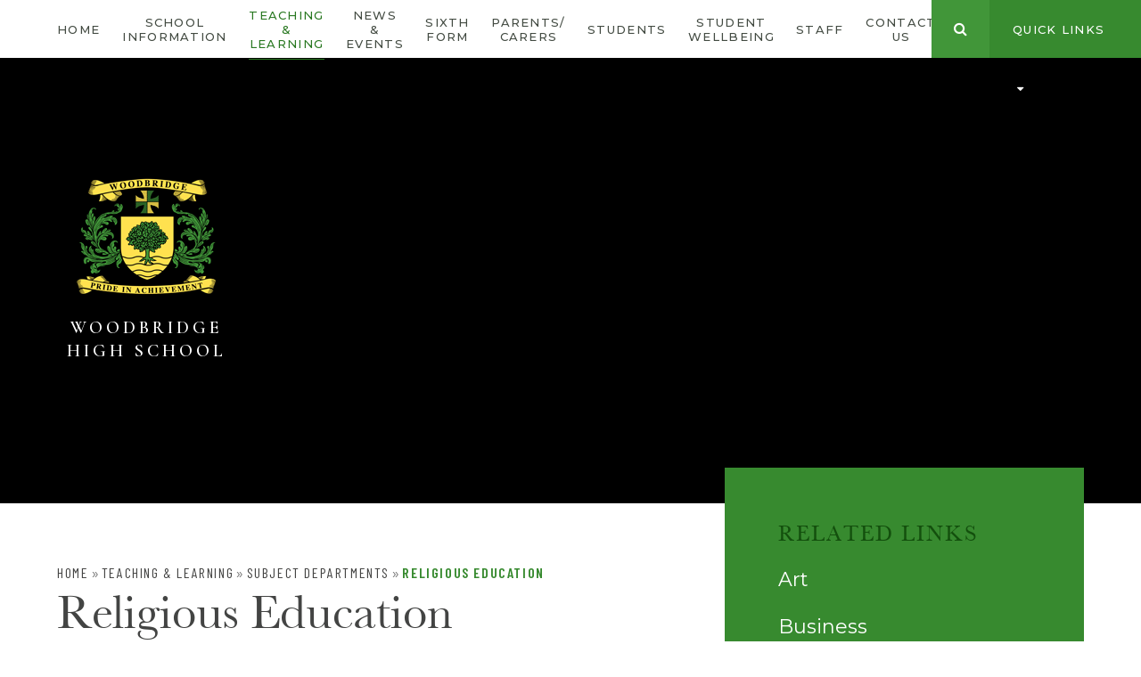

--- FILE ---
content_type: text/html
request_url: https://www.woodbridgehigh.co.uk/page/?title=Religious+Education&pid=136
body_size: 82051
content:

<!DOCTYPE html>
<!--[if IE 7]><html class="no-ios no-js lte-ie9 lte-ie8 lte-ie7" lang="en" xml:lang="en"><![endif]-->
<!--[if IE 8]><html class="no-ios no-js lte-ie9 lte-ie8"  lang="en" xml:lang="en"><![endif]-->
<!--[if IE 9]><html class="no-ios no-js lte-ie9"  lang="en" xml:lang="en"><![endif]-->
<!--[if !IE]><!--> <html class="no-ios no-js"  lang="en" xml:lang="en"><!--<![endif]-->
	<head>
		<meta http-equiv="X-UA-Compatible" content="IE=edge" />
		<meta http-equiv="content-type" content="text/html; charset=utf-8"/>
		
		<link rel="canonical" href="https://www.woodbridgehigh.co.uk/page/?title=Religious+Education&amp;pid=136">
		<link rel="stylesheet" integrity="sha512-SfTiTlX6kk+qitfevl/7LibUOeJWlt9rbyDn92a1DqWOw9vWG2MFoays0sgObmWazO5BQPiFucnnEAjpAB+/Sw==" crossorigin="anonymous" referrerpolicy="no-referrer" media="screen" href="https://cdnjs.cloudflare.com/ajax/libs/font-awesome/4.7.0/css/font-awesome.min.css?cache=260112">
<!--[if IE 7]><link rel="stylesheet" media="screen" href="https://cdn.juniperwebsites.co.uk/_includes/font-awesome/4.2.0/css/font-awesome-ie7.min.css?cache=v4.6.56.3">
<![endif]-->
		<title>Woodbridge High School - Religious Education</title>
		
<!--[if IE]>
<script>
console = {log:function(){return;}};
</script>
<![endif]-->

<script>
	var boolItemEditDisabled;
	var boolLanguageMode, boolLanguageEditOriginal;
	var boolViewingConnect;
	var boolConnectDashboard;
	var displayRegions = [];
	var intNewFileCount = 0;
	strItemType = "page";
	strSubItemType = "page";

	var featureSupport = {
		tagging: false,
		eventTagging: false
	};
	var boolLoggedIn = false;
boolAdminMode = false;
	var boolSuperUser = false;
strCookieBarStyle = 'bar';
	intParentPageID = "118";
	intCurrentItemID = 136;
	var intCurrentCatID = "";
boolIsHomePage = false;
	boolItemEditDisabled = true;
	boolLanguageEditOriginal=true;
	strCurrentLanguage='en-gb';	strFileAttachmentsUploadLocation = 'bottom';	boolViewingConnect = false;	boolConnectDashboard = false;	var objEditorComponentList = {};

</script>

<script src="https://cdn.juniperwebsites.co.uk/admin/_includes/js/mutation_events.min.js?cache=v4.6.56.3"></script>
<script src="https://cdn.juniperwebsites.co.uk/admin/_includes/js/jquery/jquery.js?cache=v4.6.56.3"></script>
<script src="https://cdn.juniperwebsites.co.uk/admin/_includes/js/jquery/jquery.prefilter.js?cache=v4.6.56.3"></script>
<script src="https://cdn.juniperwebsites.co.uk/admin/_includes/js/jquery/jquery.query.js?cache=v4.6.56.3"></script>
<script src="https://cdn.juniperwebsites.co.uk/admin/_includes/js/jquery/js.cookie.js?cache=v4.6.56.3"></script>
<script src="/_includes/editor/template-javascript.asp?cache=260112"></script>
<script src="/admin/_includes/js/functions/minified/functions.login.new.asp?cache=260112"></script>

  <script>

  </script>
<link href="https://www.woodbridgehigh.co.uk/feeds/pages.asp?pid=136&lang=en" rel="alternate" type="application/rss+xml" title="Woodbridge High School - Religious Education - Page Updates"><link href="https://www.woodbridgehigh.co.uk/feeds/comments.asp?title=Religious Education&amp;item=page&amp;pid=136" rel="alternate" type="application/rss+xml" title="Woodbridge High School - Religious Education - Page Comments"><link rel="stylesheet" media="screen" href="/_site/css/main.css?cache=260112">
<link rel="stylesheet" media="screen" href="/_site/css/content.css?cache=260112">


	<meta name="mobile-web-app-capable" content="yes">
	<meta name="apple-mobile-web-app-capable" content="yes">
	<meta name="viewport" content="width=device-width, initial-scale=1, minimum-scale=1, maximum-scale=1">

	<link rel="author" href="/humans.txt">
	<link rel="icon" href="/_site/images/favicons/favicon.ico">
	<link rel="apple-touch-icon" href="/_site/images/favicons/favicon.png">
	<link href='https://fonts.googleapis.com/css?family=Open+Sans:400,400italic,700,700italic' rel='stylesheet' type='text/css'>


	<link rel="stylesheet" href="/_site/css/print.css" type="text/css" media="print">

	<script type="text/javascript">
	var iOS = ( navigator.userAgent.match(/(iPad|iPhone|iPod)/g) ? true : false );
	if (iOS) { $('html').removeClass('no-ios').addClass('ios'); }
	</script>
<meta name="msvalidate.01" content="B29384E240927354D709A659001D072C" /><link rel="stylesheet" media="screen" href="https://cdn.juniperwebsites.co.uk/_includes/css/content-blocks.css?cache=v4.6.56.3">
<link rel="stylesheet" media="screen" href="/_includes/css/cookie-colour.asp?cache=260112">
<link rel="stylesheet" media="screen" href="https://cdn.juniperwebsites.co.uk/_includes/css/cookies.css?cache=v4.6.56.3">
<link rel="stylesheet" media="screen" href="https://cdn.juniperwebsites.co.uk/_includes/css/cookies.advanced.css?cache=v4.6.56.3">
<link rel="stylesheet" media="screen" href="https://cdn.juniperwebsites.co.uk/_includes/css/overlord.css?cache=v4.6.56.3">
<link rel="stylesheet" media="screen" href="https://cdn.juniperwebsites.co.uk/_includes/css/templates.css?cache=v4.6.56.3">
<link rel="stylesheet" media="screen" href="/_site/css/attachments.css?cache=260112">
<link rel="stylesheet" media="screen" href="/_site/css/templates.css?cache=260112">
<style>#print_me { display: none;}</style><script src="https://cdn.juniperwebsites.co.uk/admin/_includes/js/modernizr.js?cache=v4.6.56.3"></script>
<script integrity="sha256-oTyWrNiP6Qftu4vs2g0RPCKr3g1a6QTlITNgoebxRc4=" crossorigin="anonymous" referrerpolicy="no-referrer" src="https://code.jquery.com/ui/1.10.4/jquery-ui.min.js?cache=260112"></script>
<script src="https://cdn.juniperwebsites.co.uk/admin/_includes/js/jquery/jquery.ui.timepicker.min.js?cache=v4.6.56.3"></script>
<link rel="stylesheet" media="screen" href="https://cdn.juniperwebsites.co.uk/admin/_includes/css/jquery.ui.timepicker.css?cache=v4.6.56.3">
<script src="https://cdn.juniperwebsites.co.uk/admin/_includes/js/jquery/jquery-ui.touch-punch.min.js?cache=v4.6.56.3"></script>
<link rel="stylesheet" media="screen" href="https://cdn.juniperwebsites.co.uk/admin/_includes/css/jquery-ui.css?cache=v4.6.56.3">
<script src="https://cdn.juniperwebsites.co.uk/_includes/js/swfobject.js?cache=v4.6.56.3"></script>

        <meta property="og:site_name" content="Woodbridge High School" />
        <meta property="og:title" content="Religious Education" />
        <meta property="og:image" content="https://www.woodbridgehigh.co.uk/_site/images/design/thumbnail.jpg" />
        <meta property="og:type" content="website" />
        <meta property="twitter:card" content="summary" />
</head>


    <body>


<div id="print_me"></div>
<div class="mason mason--inner">

	<section class="access">
		<a class="access__anchor" name="header"></a>
		<a class="access__link" href="#content">Skip to content &darr;</a>
	</section>

	<button class="menu__btn" data-toggle=".mason--menu">			
		<div class="menu__btn__icon"></div>
		<span class="menu__btn__text menu__btn__text--open">Menu</span>
		<span class="menu__btn__text menu__btn__text--close">Close</span>	
	</button>

	

	<section class="menu">
		<nav class="menu__sidebar">
			<ul class="menu__sidebar__list"><li class="menu__sidebar__list__item menu__sidebar__list__item--page_1"><a class="menu__sidebar__list__item__link" id="page_1" href="/"><span>Home</span></a><button class="menu__sidebar__list__item__button" data-tab=".menu__sidebar__list__item--page_1--expand"><i class="menu__sidebar__list__item__button__icon fa fa-angle-down"></i></button></li><li class="menu__sidebar__list__item menu__sidebar__list__item--page_181 menu__sidebar__list__item--subitems"><a class="menu__sidebar__list__item__link" id="page_181" href="/page/?title=School+Information&amp;pid=181"><span>School Information</span></a><button class="menu__sidebar__list__item__button" data-tab=".menu__sidebar__list__item--page_181--expand"><i class="menu__sidebar__list__item__button__icon fa fa-angle-down"></i></button><ul class="menu__sidebar__list__item__sub"><li class="menu__sidebar__list__item menu__sidebar__list__item--page_73"><a class="menu__sidebar__list__item__link" id="page_73" href="/page/?title=Accessibility&amp;pid=73"><span>Accessibility</span></a><button class="menu__sidebar__list__item__button" data-tab=".menu__sidebar__list__item--page_73--expand"><i class="menu__sidebar__list__item__button__icon fa fa-angle-down"></i></button></li><li class="menu__sidebar__list__item menu__sidebar__list__item--page_88"><a class="menu__sidebar__list__item__link" id="page_88" href="/page/?title=Admissions%2FTours&amp;pid=88"><span>Admissions/Tours</span></a><button class="menu__sidebar__list__item__button" data-tab=".menu__sidebar__list__item--page_88--expand"><i class="menu__sidebar__list__item__button__icon fa fa-angle-down"></i></button></li><li class="menu__sidebar__list__item menu__sidebar__list__item--page_250"><a class="menu__sidebar__list__item__link" id="page_250" href="/page/?title=Behaviour+%2D+Rewards+%26amp%3B+Sanctions&amp;pid=250"><span>Behaviour - Rewards &amp; Sanctions</span></a><button class="menu__sidebar__list__item__button" data-tab=".menu__sidebar__list__item--page_250--expand"><i class="menu__sidebar__list__item__button__icon fa fa-angle-down"></i></button></li><li class="menu__sidebar__list__item menu__sidebar__list__item--page_726"><a class="menu__sidebar__list__item__link" id="page_726" href="/page/?title=The+Bridge+AP&amp;pid=726"><span>The Bridge AP</span></a><button class="menu__sidebar__list__item__button" data-tab=".menu__sidebar__list__item--page_726--expand"><i class="menu__sidebar__list__item__button__icon fa fa-angle-down"></i></button></li><li class="menu__sidebar__list__item menu__sidebar__list__item--page_325"><a class="menu__sidebar__list__item__link" id="page_325" href="/page/?title=Careers+Guidance&amp;pid=325"><span>Careers Guidance</span></a><button class="menu__sidebar__list__item__button" data-tab=".menu__sidebar__list__item--page_325--expand"><i class="menu__sidebar__list__item__button__icon fa fa-angle-down"></i></button></li><li class="menu__sidebar__list__item menu__sidebar__list__item--url_61"><a class="menu__sidebar__list__item__link" id="url_61" href="/page/?title=School+Caterers&amp;pid=67"><span>Caterers</span></a><button class="menu__sidebar__list__item__button" data-tab=".menu__sidebar__list__item--url_61--expand"><i class="menu__sidebar__list__item__button__icon fa fa-angle-down"></i></button></li><li class="menu__sidebar__list__item menu__sidebar__list__item--page_459"><a class="menu__sidebar__list__item__link" id="page_459" href="/page/?title=Finance&amp;pid=459"><span>Finance</span></a><button class="menu__sidebar__list__item__button" data-tab=".menu__sidebar__list__item--page_459--expand"><i class="menu__sidebar__list__item__button__icon fa fa-angle-down"></i></button></li><li class="menu__sidebar__list__item menu__sidebar__list__item--page_41"><a class="menu__sidebar__list__item__link" id="page_41" href="/page/?title=Governing+Body&amp;pid=41"><span>Governing Body</span></a><button class="menu__sidebar__list__item__button" data-tab=".menu__sidebar__list__item--page_41--expand"><i class="menu__sidebar__list__item__button__icon fa fa-angle-down"></i></button></li><li class="menu__sidebar__list__item menu__sidebar__list__item--page_52"><a class="menu__sidebar__list__item__link" id="page_52" href="/page/?title=Headteachers%27+Welcome&amp;pid=52"><span>Headteachers' Welcome</span></a><button class="menu__sidebar__list__item__button" data-tab=".menu__sidebar__list__item--page_52--expand"><i class="menu__sidebar__list__item__button__icon fa fa-angle-down"></i></button></li><li class="menu__sidebar__list__item menu__sidebar__list__item--page_55"><a class="menu__sidebar__list__item__link" id="page_55" href="/page/?title=Examination+Outcomes+and+Ofsted&amp;pid=55"><span>Examination Outcomes and Ofsted</span></a><button class="menu__sidebar__list__item__button" data-tab=".menu__sidebar__list__item--page_55--expand"><i class="menu__sidebar__list__item__button__icon fa fa-angle-down"></i></button></li><li class="menu__sidebar__list__item menu__sidebar__list__item--page_758"><a class="menu__sidebar__list__item__link" id="page_758" href="/page/?title=KS4+Guided+Choices&amp;pid=758"><span>KS4 Guided Choices</span></a><button class="menu__sidebar__list__item__button" data-tab=".menu__sidebar__list__item--page_758--expand"><i class="menu__sidebar__list__item__button__icon fa fa-angle-down"></i></button></li><li class="menu__sidebar__list__item menu__sidebar__list__item--url_19"><a class="menu__sidebar__list__item__link" id="url_19" href="/_site/data/files/documents/school%20info/1B4EAD9DE277478E48466FE51DDB829C.pdf?pid=181" target="_blank" rel="external"><span>The Parent Charter</span></a><button class="menu__sidebar__list__item__button" data-tab=".menu__sidebar__list__item--url_19--expand"><i class="menu__sidebar__list__item__button__icon fa fa-angle-down"></i></button></li><li class="menu__sidebar__list__item menu__sidebar__list__item--page_48"><a class="menu__sidebar__list__item__link" id="page_48" href="/page/?title=Pastoral+Support&amp;pid=48"><span>Pastoral Support</span></a><button class="menu__sidebar__list__item__button" data-tab=".menu__sidebar__list__item--page_48--expand"><i class="menu__sidebar__list__item__button__icon fa fa-angle-down"></i></button></li><li class="menu__sidebar__list__item menu__sidebar__list__item--page_57"><a class="menu__sidebar__list__item__link" id="page_57" href="/page/?title=School+Policies&amp;pid=57"><span>School Policies</span></a><button class="menu__sidebar__list__item__button" data-tab=".menu__sidebar__list__item--page_57--expand"><i class="menu__sidebar__list__item__button__icon fa fa-angle-down"></i></button></li><li class="menu__sidebar__list__item menu__sidebar__list__item--page_54"><a class="menu__sidebar__list__item__link" id="page_54" href="/page/?title=School+Prospectus&amp;pid=54"><span>School Prospectus</span></a><button class="menu__sidebar__list__item__button" data-tab=".menu__sidebar__list__item--page_54--expand"><i class="menu__sidebar__list__item__button__icon fa fa-angle-down"></i></button></li><li class="menu__sidebar__list__item menu__sidebar__list__item--page_78"><a class="menu__sidebar__list__item__link" id="page_78" href="/page/?title=School+Safeguarding&amp;pid=78"><span>School Safeguarding</span></a><button class="menu__sidebar__list__item__button" data-tab=".menu__sidebar__list__item--page_78--expand"><i class="menu__sidebar__list__item__button__icon fa fa-angle-down"></i></button></li><li class="menu__sidebar__list__item menu__sidebar__list__item--page_40"><a class="menu__sidebar__list__item__link" id="page_40" href="/page/?title=Senior+Staff&amp;pid=40"><span>Senior Staff</span></a><button class="menu__sidebar__list__item__button" data-tab=".menu__sidebar__list__item--page_40--expand"><i class="menu__sidebar__list__item__button__icon fa fa-angle-down"></i></button></li><li class="menu__sidebar__list__item menu__sidebar__list__item--page_60"><a class="menu__sidebar__list__item__link" id="page_60" href="/page/?title=School+Day&amp;pid=60"><span>School Day</span></a><button class="menu__sidebar__list__item__button" data-tab=".menu__sidebar__list__item--page_60--expand"><i class="menu__sidebar__list__item__button__icon fa fa-angle-down"></i></button></li><li class="menu__sidebar__list__item menu__sidebar__list__item--page_59"><a class="menu__sidebar__list__item__link" id="page_59" href="/page/?title=Term+Dates&amp;pid=59"><span>Term Dates</span></a><button class="menu__sidebar__list__item__button" data-tab=".menu__sidebar__list__item--page_59--expand"><i class="menu__sidebar__list__item__button__icon fa fa-angle-down"></i></button></li><li class="menu__sidebar__list__item menu__sidebar__list__item--page_737"><a class="menu__sidebar__list__item__link" id="page_737" href="/page/?title=Transition&amp;pid=737"><span>Transition</span></a><button class="menu__sidebar__list__item__button" data-tab=".menu__sidebar__list__item--page_737--expand"><i class="menu__sidebar__list__item__button__icon fa fa-angle-down"></i></button></li><li class="menu__sidebar__list__item menu__sidebar__list__item--page_49"><a class="menu__sidebar__list__item__link" id="page_49" href="/page/?title=Vacancies&amp;pid=49"><span>Vacancies</span></a><button class="menu__sidebar__list__item__button" data-tab=".menu__sidebar__list__item--page_49--expand"><i class="menu__sidebar__list__item__button__icon fa fa-angle-down"></i></button></li><li class="menu__sidebar__list__item menu__sidebar__list__item--page_33"><a class="menu__sidebar__list__item__link" id="page_33" href="/page/?title=Values+and+Ethos&amp;pid=33"><span>Values and Ethos</span></a><button class="menu__sidebar__list__item__button" data-tab=".menu__sidebar__list__item--page_33--expand"><i class="menu__sidebar__list__item__button__icon fa fa-angle-down"></i></button></li></ul></li><li class="menu__sidebar__list__item menu__sidebar__list__item--page_182 menu__sidebar__list__item--subitems menu__sidebar__list__item--selected"><a class="menu__sidebar__list__item__link" id="page_182" href="/page/?title=Teaching+%26amp%3B+Learning&amp;pid=182"><span>Teaching &amp; Learning</span></a><button class="menu__sidebar__list__item__button" data-tab=".menu__sidebar__list__item--page_182--expand"><i class="menu__sidebar__list__item__button__icon fa fa-angle-down"></i></button><ul class="menu__sidebar__list__item__sub"><li class="menu__sidebar__list__item menu__sidebar__list__item--page_425"><a class="menu__sidebar__list__item__link" id="page_425" href="/page/?title=Distance+Learning&amp;pid=425"><span>Distance Learning</span></a><button class="menu__sidebar__list__item__button" data-tab=".menu__sidebar__list__item--page_425--expand"><i class="menu__sidebar__list__item__button__icon fa fa-angle-down"></i></button></li><li class="menu__sidebar__list__item menu__sidebar__list__item--page_151"><a class="menu__sidebar__list__item__link" id="page_151" href="/page/?title=Accelerated+Reader&amp;pid=151"><span>Accelerated Reader</span></a><button class="menu__sidebar__list__item__button" data-tab=".menu__sidebar__list__item--page_151--expand"><i class="menu__sidebar__list__item__button__icon fa fa-angle-down"></i></button></li><li class="menu__sidebar__list__item menu__sidebar__list__item--page_111"><a class="menu__sidebar__list__item__link" id="page_111" href="/page/?title=Curriculum&amp;pid=111"><span>Curriculum</span></a><button class="menu__sidebar__list__item__button" data-tab=".menu__sidebar__list__item--page_111--expand"><i class="menu__sidebar__list__item__button__icon fa fa-angle-down"></i></button></li><li class="menu__sidebar__list__item menu__sidebar__list__item--page_147"><a class="menu__sidebar__list__item__link" id="page_147" href="/page/?title=Beginners+In+English&amp;pid=147"><span>Beginners In English</span></a><button class="menu__sidebar__list__item__button" data-tab=".menu__sidebar__list__item--page_147--expand"><i class="menu__sidebar__list__item__button__icon fa fa-angle-down"></i></button></li><li class="menu__sidebar__list__item menu__sidebar__list__item--page_146"><a class="menu__sidebar__list__item__link" id="page_146" href="/page/?title=Beyond+Excellence&amp;pid=146"><span>Beyond Excellence</span></a><button class="menu__sidebar__list__item__button" data-tab=".menu__sidebar__list__item--page_146--expand"><i class="menu__sidebar__list__item__button__icon fa fa-angle-down"></i></button></li><li class="menu__sidebar__list__item menu__sidebar__list__item--page_102"><a class="menu__sidebar__list__item__link" id="page_102" href="/page/?title=Examinations&amp;pid=102"><span>Examinations</span></a><button class="menu__sidebar__list__item__button" data-tab=".menu__sidebar__list__item--page_102--expand"><i class="menu__sidebar__list__item__button__icon fa fa-angle-down"></i></button></li><li class="menu__sidebar__list__item menu__sidebar__list__item--page_144"><a class="menu__sidebar__list__item__link" id="page_144" href="/page/?title=Inclusion+%28SEND%29&amp;pid=144"><span>Inclusion (SEND)</span></a><button class="menu__sidebar__list__item__button" data-tab=".menu__sidebar__list__item--page_144--expand"><i class="menu__sidebar__list__item__button__icon fa fa-angle-down"></i></button></li><li class="menu__sidebar__list__item menu__sidebar__list__item--page_149"><a class="menu__sidebar__list__item__link" id="page_149" href="/page/?title=Library&amp;pid=149"><span>Library</span></a><button class="menu__sidebar__list__item__button" data-tab=".menu__sidebar__list__item--page_149--expand"><i class="menu__sidebar__list__item__button__icon fa fa-angle-down"></i></button></li><li class="menu__sidebar__list__item menu__sidebar__list__item--page_117"><a class="menu__sidebar__list__item__link" id="page_117" href="/page/?title=Marking+%26amp%3B+Assessment&amp;pid=117"><span>Marking &amp; Assessment</span></a><button class="menu__sidebar__list__item__button" data-tab=".menu__sidebar__list__item--page_117--expand"><i class="menu__sidebar__list__item__button__icon fa fa-angle-down"></i></button></li><li class="menu__sidebar__list__item menu__sidebar__list__item--page_664"><a class="menu__sidebar__list__item__link" id="page_664" href="/page/?title=PPR+%28Homework%29&amp;pid=664"><span>PPR (Homework)</span></a><button class="menu__sidebar__list__item__button" data-tab=".menu__sidebar__list__item--page_664--expand"><i class="menu__sidebar__list__item__button__icon fa fa-angle-down"></i></button></li><li class="menu__sidebar__list__item menu__sidebar__list__item--page_150"><a class="menu__sidebar__list__item__link" id="page_150" href="/page/?title=SMSC%2C+RSHE+%26amp%3B+British+Values&amp;pid=150"><span>SMSC, RSHE &amp; British Values</span></a><button class="menu__sidebar__list__item__button" data-tab=".menu__sidebar__list__item--page_150--expand"><i class="menu__sidebar__list__item__button__icon fa fa-angle-down"></i></button></li><li class="menu__sidebar__list__item menu__sidebar__list__item--page_118 menu__sidebar__list__item--selected"><a class="menu__sidebar__list__item__link" id="page_118" href="/page/?title=Subject+Departments&amp;pid=118"><span>Subject Departments</span></a><button class="menu__sidebar__list__item__button" data-tab=".menu__sidebar__list__item--page_118--expand"><i class="menu__sidebar__list__item__button__icon fa fa-angle-down"></i></button></li><li class="menu__sidebar__list__item menu__sidebar__list__item--page_138"><a class="menu__sidebar__list__item__link" id="page_138" href="/page/?title=Year+Groups&amp;pid=138"><span>Year Groups</span></a><button class="menu__sidebar__list__item__button" data-tab=".menu__sidebar__list__item--page_138--expand"><i class="menu__sidebar__list__item__button__icon fa fa-angle-down"></i></button></li></ul></li><li class="menu__sidebar__list__item menu__sidebar__list__item--page_184 menu__sidebar__list__item--subitems"><a class="menu__sidebar__list__item__link" id="page_184" href="/page/?title=News+%26amp%3B+Events&amp;pid=184"><span>News &amp; Events</span></a><button class="menu__sidebar__list__item__button" data-tab=".menu__sidebar__list__item--page_184--expand"><i class="menu__sidebar__list__item__button__icon fa fa-angle-down"></i></button><ul class="menu__sidebar__list__item__sub"><li class="menu__sidebar__list__item menu__sidebar__list__item--page_29"><a class="menu__sidebar__list__item__link" id="page_29" href="/page/?title=Adverse+Weather+Procedures&amp;pid=29"><span>Adverse Weather Procedures</span></a><button class="menu__sidebar__list__item__button" data-tab=".menu__sidebar__list__item--page_29--expand"><i class="menu__sidebar__list__item__button__icon fa fa-angle-down"></i></button></li><li class="menu__sidebar__list__item menu__sidebar__list__item--page_162"><a class="menu__sidebar__list__item__link" id="page_162" href="/page/?title=Assemblies&amp;pid=162"><span>Assemblies</span></a><button class="menu__sidebar__list__item__button" data-tab=".menu__sidebar__list__item--page_162--expand"><i class="menu__sidebar__list__item__button__icon fa fa-angle-down"></i></button></li><li class="menu__sidebar__list__item menu__sidebar__list__item--page_156"><a class="menu__sidebar__list__item__link" id="page_156" href="/page/?title=Clubs+and+Activities&amp;pid=156"><span>Clubs and Activities</span></a><button class="menu__sidebar__list__item__button" data-tab=".menu__sidebar__list__item--page_156--expand"><i class="menu__sidebar__list__item__button__icon fa fa-angle-down"></i></button></li><li class="menu__sidebar__list__item menu__sidebar__list__item--url_4"><a class="menu__sidebar__list__item__link" id="url_4" href="/calendar/?calid=6&amp;pid=184&amp;viewid=4"><span>Calendar</span></a><button class="menu__sidebar__list__item__button" data-tab=".menu__sidebar__list__item--url_4--expand"><i class="menu__sidebar__list__item__button__icon fa fa-angle-down"></i></button></li><li class="menu__sidebar__list__item menu__sidebar__list__item--page_243"><a class="menu__sidebar__list__item__link" id="page_243" href="/page/?title=Headteacher%27s+Letters&amp;pid=243"><span>Headteacher's Letters</span></a><button class="menu__sidebar__list__item__button" data-tab=".menu__sidebar__list__item--page_243--expand"><i class="menu__sidebar__list__item__button__icon fa fa-angle-down"></i></button></li><li class="menu__sidebar__list__item menu__sidebar__list__item--page_163"><a class="menu__sidebar__list__item__link" id="page_163" href="/page/?title=House+System&amp;pid=163"><span>House System</span></a><button class="menu__sidebar__list__item__button" data-tab=".menu__sidebar__list__item--page_163--expand"><i class="menu__sidebar__list__item__button__icon fa fa-angle-down"></i></button></li><li class="menu__sidebar__list__item menu__sidebar__list__item--news_category_2"><a class="menu__sidebar__list__item__link" id="news_category_2" href="/news/?pid=184&amp;nid=2"><span>Latest News</span></a><button class="menu__sidebar__list__item__button" data-tab=".menu__sidebar__list__item--news_category_2--expand"><i class="menu__sidebar__list__item__button__icon fa fa-angle-down"></i></button></li><li class="menu__sidebar__list__item menu__sidebar__list__item--page_45"><a class="menu__sidebar__list__item__link" id="page_45" href="/page/?title=Lettings+%26amp%3B+External+Clubs&amp;pid=45"><span>Lettings &amp; External Clubs</span></a><button class="menu__sidebar__list__item__button" data-tab=".menu__sidebar__list__item--page_45--expand"><i class="menu__sidebar__list__item__button__icon fa fa-angle-down"></i></button></li><li class="menu__sidebar__list__item menu__sidebar__list__item--url_47"><a class="menu__sidebar__list__item__link" id="url_47" href="/page/?title=School+Newsletters&amp;pid=27" target="_blank" rel="external"><span>Newsletters</span></a><button class="menu__sidebar__list__item__button" data-tab=".menu__sidebar__list__item--url_47--expand"><i class="menu__sidebar__list__item__button__icon fa fa-angle-down"></i></button></li><li class="menu__sidebar__list__item menu__sidebar__list__item--page_157"><a class="menu__sidebar__list__item__link" id="page_157" href="/page/?title=Sport+at+WHS&amp;pid=157"><span>Sport at WHS</span></a><button class="menu__sidebar__list__item__button" data-tab=".menu__sidebar__list__item--page_157--expand"><i class="menu__sidebar__list__item__button__icon fa fa-angle-down"></i></button></li><li class="menu__sidebar__list__item menu__sidebar__list__item--page_154"><a class="menu__sidebar__list__item__link" id="page_154" href="/page/?title=Trips&amp;pid=154"><span>Trips</span></a><button class="menu__sidebar__list__item__button" data-tab=".menu__sidebar__list__item--page_154--expand"><i class="menu__sidebar__list__item__button__icon fa fa-angle-down"></i></button></li><li class="menu__sidebar__list__item menu__sidebar__list__item--photo_gallery_2"><a class="menu__sidebar__list__item__link" id="photo_gallery_2" href="/gallery/?pid=184&amp;gcatid=2"><span>Photo Gallery</span></a><button class="menu__sidebar__list__item__button" data-tab=".menu__sidebar__list__item--photo_gallery_2--expand"><i class="menu__sidebar__list__item__button__icon fa fa-angle-down"></i></button></li><li class="menu__sidebar__list__item menu__sidebar__list__item--page_720"><a class="menu__sidebar__list__item__link" id="page_720" href="/page/?title=Podcast&amp;pid=720"><span>Podcast</span></a><button class="menu__sidebar__list__item__button" data-tab=".menu__sidebar__list__item--page_720--expand"><i class="menu__sidebar__list__item__button__icon fa fa-angle-down"></i></button></li></ul></li><li class="menu__sidebar__list__item menu__sidebar__list__item--page_7 menu__sidebar__list__item--subitems"><a class="menu__sidebar__list__item__link" id="page_7" href="/page/?title=Sixth+Form&amp;pid=7"><span>Sixth Form</span></a><button class="menu__sidebar__list__item__button" data-tab=".menu__sidebar__list__item--page_7--expand"><i class="menu__sidebar__list__item__button__icon fa fa-angle-down"></i></button><ul class="menu__sidebar__list__item__sub"><li class="menu__sidebar__list__item menu__sidebar__list__item--page_91"><a class="menu__sidebar__list__item__link" id="page_91" href="/page/?title=Application&amp;pid=91"><span>Application</span></a><button class="menu__sidebar__list__item__button" data-tab=".menu__sidebar__list__item--page_91--expand"><i class="menu__sidebar__list__item__button__icon fa fa-angle-down"></i></button></li><li class="menu__sidebar__list__item menu__sidebar__list__item--page_338"><a class="menu__sidebar__list__item__link" id="page_338" href="/page/?title=Alumni+Network&amp;pid=338"><span>Alumni Network</span></a><button class="menu__sidebar__list__item__button" data-tab=".menu__sidebar__list__item--page_338--expand"><i class="menu__sidebar__list__item__button__icon fa fa-angle-down"></i></button></li><li class="menu__sidebar__list__item menu__sidebar__list__item--page_541"><a class="menu__sidebar__list__item__link" id="page_541" href="/page/?title=Courses&amp;pid=541"><span>Courses</span></a><button class="menu__sidebar__list__item__button" data-tab=".menu__sidebar__list__item--page_541--expand"><i class="menu__sidebar__list__item__button__icon fa fa-angle-down"></i></button></li><li class="menu__sidebar__list__item menu__sidebar__list__item--page_92"><a class="menu__sidebar__list__item__link" id="page_92" href="/page/?title=Destinations&amp;pid=92"><span>Destinations</span></a><button class="menu__sidebar__list__item__button" data-tab=".menu__sidebar__list__item--page_92--expand"><i class="menu__sidebar__list__item__button__icon fa fa-angle-down"></i></button></li><li class="menu__sidebar__list__item menu__sidebar__list__item--page_96"><a class="menu__sidebar__list__item__link" id="page_96" href="/page/?title=Post+18+%26amp%3B+UCAS&amp;pid=96"><span>Post 18 &amp; UCAS</span></a><button class="menu__sidebar__list__item__button" data-tab=".menu__sidebar__list__item--page_96--expand"><i class="menu__sidebar__list__item__button__icon fa fa-angle-down"></i></button></li><li class="menu__sidebar__list__item menu__sidebar__list__item--page_604"><a class="menu__sidebar__list__item__link" id="page_604" href="/page/?title=Report+6th+Form+Student+Absence&amp;pid=604"><span>Report 6th Form Student Absence</span></a><button class="menu__sidebar__list__item__button" data-tab=".menu__sidebar__list__item--page_604--expand"><i class="menu__sidebar__list__item__button__icon fa fa-angle-down"></i></button></li><li class="menu__sidebar__list__item menu__sidebar__list__item--page_94"><a class="menu__sidebar__list__item__link" id="page_94" href="/page/?title=Sixth+Form+Life&amp;pid=94"><span>Sixth Form Life</span></a><button class="menu__sidebar__list__item__button" data-tab=".menu__sidebar__list__item--page_94--expand"><i class="menu__sidebar__list__item__button__icon fa fa-angle-down"></i></button></li><li class="menu__sidebar__list__item menu__sidebar__list__item--page_539"><a class="menu__sidebar__list__item__link" id="page_539" href="/page/?title=Woodbridge+Edge&amp;pid=539"><span>Woodbridge Edge</span></a><button class="menu__sidebar__list__item__button" data-tab=".menu__sidebar__list__item--page_539--expand"><i class="menu__sidebar__list__item__button__icon fa fa-angle-down"></i></button></li></ul></li><li class="menu__sidebar__list__item menu__sidebar__list__item--page_185 menu__sidebar__list__item--subitems"><a class="menu__sidebar__list__item__link" id="page_185" href="/page/?title=Parents%2F+Carers&amp;pid=185"><span>Parents/ Carers</span></a><button class="menu__sidebar__list__item__button" data-tab=".menu__sidebar__list__item--page_185--expand"><i class="menu__sidebar__list__item__button__icon fa fa-angle-down"></i></button><ul class="menu__sidebar__list__item__sub"><li class="menu__sidebar__list__item menu__sidebar__list__item--url_55"><a class="menu__sidebar__list__item__link" id="url_55" href="/form/?pid=63&amp;form=42" target="_blank" rel="external"><span>Absence Reporting</span></a><button class="menu__sidebar__list__item__button" data-tab=".menu__sidebar__list__item--url_55--expand"><i class="menu__sidebar__list__item__button__icon fa fa-angle-down"></i></button></li><li class="menu__sidebar__list__item menu__sidebar__list__item--page_63"><a class="menu__sidebar__list__item__link" id="page_63" href="/page/?title=Attendance+%26amp%3B+Punctuality&amp;pid=63"><span>Attendance &amp; Punctuality</span></a><button class="menu__sidebar__list__item__button" data-tab=".menu__sidebar__list__item--page_63--expand"><i class="menu__sidebar__list__item__button__icon fa fa-angle-down"></i></button></li><li class="menu__sidebar__list__item menu__sidebar__list__item--page_61"><a class="menu__sidebar__list__item__link" id="page_61" href="/page/?title=Communication&amp;pid=61"><span>Communication</span></a><button class="menu__sidebar__list__item__button" data-tab=".menu__sidebar__list__item--page_61--expand"><i class="menu__sidebar__list__item__button__icon fa fa-angle-down"></i></button></li><li class="menu__sidebar__list__item menu__sidebar__list__item--url_32"><a class="menu__sidebar__list__item__link" id="url_32" href="/page/?title=Distance+Learning&amp;pid=425"><span>Distance Learning</span></a><button class="menu__sidebar__list__item__button" data-tab=".menu__sidebar__list__item--url_32--expand"><i class="menu__sidebar__list__item__button__icon fa fa-angle-down"></i></button></li><li class="menu__sidebar__list__item menu__sidebar__list__item--page_613"><a class="menu__sidebar__list__item__link" id="page_613" href="/page/?title=Family+Support&amp;pid=613"><span>Family Support</span></a><button class="menu__sidebar__list__item__button" data-tab=".menu__sidebar__list__item--page_613--expand"><i class="menu__sidebar__list__item__button__icon fa fa-angle-down"></i></button></li><li class="menu__sidebar__list__item menu__sidebar__list__item--page_601"><a class="menu__sidebar__list__item__link" id="page_601" href="/page/?title=Firefly&amp;pid=601"><span>Firefly</span></a><button class="menu__sidebar__list__item__button" data-tab=".menu__sidebar__list__item--page_601--expand"><i class="menu__sidebar__list__item__button__icon fa fa-angle-down"></i></button></li><li class="menu__sidebar__list__item menu__sidebar__list__item--page_68"><a class="menu__sidebar__list__item__link" id="page_68" href="/page/?title=Free+School+Meals&amp;pid=68"><span>Free School Meals</span></a><button class="menu__sidebar__list__item__button" data-tab=".menu__sidebar__list__item--page_68--expand"><i class="menu__sidebar__list__item__button__icon fa fa-angle-down"></i></button></li><li class="menu__sidebar__list__item menu__sidebar__list__item--page_27"><a class="menu__sidebar__list__item__link" id="page_27" href="/page/?title=Newsletters&amp;pid=27"><span>Newsletters</span></a><button class="menu__sidebar__list__item__button" data-tab=".menu__sidebar__list__item--page_27--expand"><i class="menu__sidebar__list__item__button__icon fa fa-angle-down"></i></button></li><li class="menu__sidebar__list__item menu__sidebar__list__item--url_52"><a class="menu__sidebar__list__item__link" id="url_52" href="/page/?title=Staying+Safe+Online&amp;pid=75"><span>Online Safety</span></a><button class="menu__sidebar__list__item__button" data-tab=".menu__sidebar__list__item--url_52--expand"><i class="menu__sidebar__list__item__button__icon fa fa-angle-down"></i></button></li><li class="menu__sidebar__list__item menu__sidebar__list__item--page_640"><a class="menu__sidebar__list__item__link" id="page_640" href="/page/?title=Progress+Meetings&amp;pid=640"><span>Progress Meetings</span></a><button class="menu__sidebar__list__item__button" data-tab=".menu__sidebar__list__item--page_640--expand"><i class="menu__sidebar__list__item__button__icon fa fa-angle-down"></i></button></li><li class="menu__sidebar__list__item menu__sidebar__list__item--page_82"><a class="menu__sidebar__list__item__link" id="page_82" href="/page/?title=Parent+Information&amp;pid=82"><span>Parent Information</span></a><button class="menu__sidebar__list__item__button" data-tab=".menu__sidebar__list__item--page_82--expand"><i class="menu__sidebar__list__item__button__icon fa fa-angle-down"></i></button></li><li class="menu__sidebar__list__item menu__sidebar__list__item--url_30"><a class="menu__sidebar__list__item__link" id="url_30" href="/_site/data/files/documents/parents/2FB8A4F4258D6FD931DC37B34FBF2E98.pdf?pid=185" target="_blank" rel="external"><span>Parental Rights</span></a><button class="menu__sidebar__list__item__button" data-tab=".menu__sidebar__list__item--url_30--expand"><i class="menu__sidebar__list__item__button__icon fa fa-angle-down"></i></button></li><li class="menu__sidebar__list__item menu__sidebar__list__item--page_42"><a class="menu__sidebar__list__item__link" id="page_42" href="/page/?title=PTA&amp;pid=42"><span>PTA</span></a><button class="menu__sidebar__list__item__button" data-tab=".menu__sidebar__list__item--page_42--expand"><i class="menu__sidebar__list__item__button__icon fa fa-angle-down"></i></button></li><li class="menu__sidebar__list__item menu__sidebar__list__item--page_67"><a class="menu__sidebar__list__item__link" id="page_67" href="/page/?title=School+Caterers&amp;pid=67"><span>School Caterers</span></a><button class="menu__sidebar__list__item__button" data-tab=".menu__sidebar__list__item--page_67--expand"><i class="menu__sidebar__list__item__button__icon fa fa-angle-down"></i></button></li><li class="menu__sidebar__list__item menu__sidebar__list__item--page_518"><a class="menu__sidebar__list__item__link" id="page_518" href="/page/?title=SIMS+App&amp;pid=518"><span>SIMS App</span></a><button class="menu__sidebar__list__item__button" data-tab=".menu__sidebar__list__item--page_518--expand"><i class="menu__sidebar__list__item__button__icon fa fa-angle-down"></i></button></li><li class="menu__sidebar__list__item menu__sidebar__list__item--page_490"><a class="menu__sidebar__list__item__link" id="page_490" href="/page/?title=Student+Wellbeing&amp;pid=490"><span>Student Wellbeing</span></a><button class="menu__sidebar__list__item__button" data-tab=".menu__sidebar__list__item--page_490--expand"><i class="menu__sidebar__list__item__button__icon fa fa-angle-down"></i></button></li><li class="menu__sidebar__list__item menu__sidebar__list__item--page_69"><a class="menu__sidebar__list__item__link" id="page_69" href="/page/?title=Trips+%26amp%3B+Payments&amp;pid=69"><span>Trips &amp; Payments</span></a><button class="menu__sidebar__list__item__button" data-tab=".menu__sidebar__list__item--page_69--expand"><i class="menu__sidebar__list__item__button__icon fa fa-angle-down"></i></button></li><li class="menu__sidebar__list__item menu__sidebar__list__item--page_64"><a class="menu__sidebar__list__item__link" id="page_64" href="/page/?title=Uniform+%26amp%3B+Equipment&amp;pid=64"><span>Uniform &amp; Equipment</span></a><button class="menu__sidebar__list__item__button" data-tab=".menu__sidebar__list__item--page_64--expand"><i class="menu__sidebar__list__item__button__icon fa fa-angle-down"></i></button></li></ul></li><li class="menu__sidebar__list__item menu__sidebar__list__item--page_186 menu__sidebar__list__item--subitems"><a class="menu__sidebar__list__item__link" id="page_186" href="/page/?title=Students&amp;pid=186"><span>Students</span></a><button class="menu__sidebar__list__item__button" data-tab=".menu__sidebar__list__item--page_186--expand"><i class="menu__sidebar__list__item__button__icon fa fa-angle-down"></i></button><ul class="menu__sidebar__list__item__sub"><li class="menu__sidebar__list__item menu__sidebar__list__item--page_320"><a class="menu__sidebar__list__item__link" id="page_320" href="/page/?title=Anti%2DBullying&amp;pid=320"><span>Anti-Bullying</span></a><button class="menu__sidebar__list__item__button" data-tab=".menu__sidebar__list__item--page_320--expand"><i class="menu__sidebar__list__item__button__icon fa fa-angle-down"></i></button></li><li class="menu__sidebar__list__item menu__sidebar__list__item--page_600"><a class="menu__sidebar__list__item__link" id="page_600" href="/page/?title=Firefly&amp;pid=600"><span>Firefly</span></a><button class="menu__sidebar__list__item__button" data-tab=".menu__sidebar__list__item--page_600--expand"><i class="menu__sidebar__list__item__button__icon fa fa-angle-down"></i></button></li><li class="menu__sidebar__list__item menu__sidebar__list__item--page_44"><a class="menu__sidebar__list__item__link" id="page_44" href="/page/?title=Head+Students+and+Prefects&amp;pid=44"><span>Head Students and Prefects</span></a><button class="menu__sidebar__list__item__button" data-tab=".menu__sidebar__list__item--page_44--expand"><i class="menu__sidebar__list__item__button__icon fa fa-angle-down"></i></button></li><li class="menu__sidebar__list__item menu__sidebar__list__item--page_43"><a class="menu__sidebar__list__item__link" id="page_43" href="/page/?title=School+Council&amp;pid=43"><span>School Council</span></a><button class="menu__sidebar__list__item__button" data-tab=".menu__sidebar__list__item--page_43--expand"><i class="menu__sidebar__list__item__button__icon fa fa-angle-down"></i></button></li><li class="menu__sidebar__list__item menu__sidebar__list__item--page_556"><a class="menu__sidebar__list__item__link" id="page_556" href="/page/?title=SIMS+App&amp;pid=556"><span>SIMS App</span></a><button class="menu__sidebar__list__item__button" data-tab=".menu__sidebar__list__item--page_556--expand"><i class="menu__sidebar__list__item__button__icon fa fa-angle-down"></i></button></li><li class="menu__sidebar__list__item menu__sidebar__list__item--page_75"><a class="menu__sidebar__list__item__link" id="page_75" href="/page/?title=Online+Safety&amp;pid=75"><span>Online Safety</span></a><button class="menu__sidebar__list__item__button" data-tab=".menu__sidebar__list__item--page_75--expand"><i class="menu__sidebar__list__item__button__icon fa fa-angle-down"></i></button></li><li class="menu__sidebar__list__item menu__sidebar__list__item--page_276"><a class="menu__sidebar__list__item__link" id="page_276" href="/page/?title=Student+Help+%26amp%3B+Advice&amp;pid=276"><span>Student Help &amp; Advice</span></a><button class="menu__sidebar__list__item__button" data-tab=".menu__sidebar__list__item--page_276--expand"><i class="menu__sidebar__list__item__button__icon fa fa-angle-down"></i></button></li><li class="menu__sidebar__list__item menu__sidebar__list__item--page_438"><a class="menu__sidebar__list__item__link" id="page_438" href="/page/?title=Student+Wellbeing&amp;pid=438"><span>Student Wellbeing</span></a><button class="menu__sidebar__list__item__button" data-tab=".menu__sidebar__list__item--page_438--expand"><i class="menu__sidebar__list__item__button__icon fa fa-angle-down"></i></button></li></ul></li><li class="menu__sidebar__list__item menu__sidebar__list__item--page_441 menu__sidebar__list__item--subitems"><a class="menu__sidebar__list__item__link" id="page_441" href="/page/?title=Student+Wellbeing&amp;pid=441"><span>Student Wellbeing</span></a><button class="menu__sidebar__list__item__button" data-tab=".menu__sidebar__list__item--page_441--expand"><i class="menu__sidebar__list__item__button__icon fa fa-angle-down"></i></button><ul class="menu__sidebar__list__item__sub"><li class="menu__sidebar__list__item menu__sidebar__list__item--page_504"><a class="menu__sidebar__list__item__link" id="page_504" href="/page/?title=WHS+Mental+Health+Awareness&amp;pid=504"><span>WHS Mental Health Awareness</span></a><button class="menu__sidebar__list__item__button" data-tab=".menu__sidebar__list__item--page_504--expand"><i class="menu__sidebar__list__item__button__icon fa fa-angle-down"></i></button></li><li class="menu__sidebar__list__item menu__sidebar__list__item--page_505"><a class="menu__sidebar__list__item__link" id="page_505" href="/page/?title=Exam+Wellbeing&amp;pid=505"><span>Exam Wellbeing</span></a><button class="menu__sidebar__list__item__button" data-tab=".menu__sidebar__list__item--page_505--expand"><i class="menu__sidebar__list__item__button__icon fa fa-angle-down"></i></button></li><li class="menu__sidebar__list__item menu__sidebar__list__item--page_506"><a class="menu__sidebar__list__item__link" id="page_506" href="/page/?title=Wellbeing+Support&amp;pid=506"><span>Wellbeing Support</span></a><button class="menu__sidebar__list__item__button" data-tab=".menu__sidebar__list__item--page_506--expand"><i class="menu__sidebar__list__item__button__icon fa fa-angle-down"></i></button></li><li class="menu__sidebar__list__item menu__sidebar__list__item--url_59"><a class="menu__sidebar__list__item__link" id="url_59" href="https://swgfl.org.uk/whisper/WOO1/" target="_blank" rel="external"><span>Report Something Anonymously</span></a><button class="menu__sidebar__list__item__button" data-tab=".menu__sidebar__list__item--url_59--expand"><i class="menu__sidebar__list__item__button__icon fa fa-angle-down"></i></button></li></ul></li><li class="menu__sidebar__list__item menu__sidebar__list__item--page_187 menu__sidebar__list__item--subitems"><a class="menu__sidebar__list__item__link" id="page_187" href="/page/?title=Staff&amp;pid=187"><span>Staff</span></a><button class="menu__sidebar__list__item__button" data-tab=".menu__sidebar__list__item--page_187--expand"><i class="menu__sidebar__list__item__button__icon fa fa-angle-down"></i></button><ul class="menu__sidebar__list__item__sub"><li class="menu__sidebar__list__item menu__sidebar__list__item--url_8"><a class="menu__sidebar__list__item__link" id="url_8" href="https://www.google.co.uk/url?sa=t&amp;rct=j&amp;q=&amp;esrc=s&amp;source=web&amp;cd=&amp;cad=rja&amp;uact=8&amp;ved=2ahUKEwif0pSAkNCEAxV-REEAHVySAkEQFnoECAYQAQ&amp;url=https%3A%2F%2Fwww.office.com%2F&amp;usg=AOvVaw297op3g8pyu3qja2RPtXVz&amp;opi=89978449" target="_blank" rel="external"><span>Staff Email</span></a><button class="menu__sidebar__list__item__button" data-tab=".menu__sidebar__list__item--url_8--expand"><i class="menu__sidebar__list__item__button__icon fa fa-angle-down"></i></button></li><li class="menu__sidebar__list__item menu__sidebar__list__item--url_49"><a class="menu__sidebar__list__item__link" id="url_49" href="https://woodbridgehigh.fireflycloud.net/login/login.aspx?prelogin=https%3a%2f%2fwoodbridgehigh.fireflycloud.net%2f" target="_blank" rel="external"><span>Firefly</span></a><button class="menu__sidebar__list__item__button" data-tab=".menu__sidebar__list__item--url_49--expand"><i class="menu__sidebar__list__item__button__icon fa fa-angle-down"></i></button></li><li class="menu__sidebar__list__item menu__sidebar__list__item--url_57"><a class="menu__sidebar__list__item__link" id="url_57" href="https://id.sims.co.uk/" target="_blank" rel="external"><span>SIMS CONNECTED</span></a><button class="menu__sidebar__list__item__button" data-tab=".menu__sidebar__list__item--url_57--expand"><i class="menu__sidebar__list__item__button__icon fa fa-angle-down"></i></button></li><li class="menu__sidebar__list__item menu__sidebar__list__item--url_7"><a class="menu__sidebar__list__item__link" id="url_7" href="http://woodbridge.roombookingsystem.co.uk" target="_blank" rel="external"><span>Room Booking</span></a><button class="menu__sidebar__list__item__button" data-tab=".menu__sidebar__list__item--url_7--expand"><i class="menu__sidebar__list__item__button__icon fa fa-angle-down"></i></button></li><li class="menu__sidebar__list__item menu__sidebar__list__item--page_641"><a class="menu__sidebar__list__item__link" id="page_641" href="/page/?title=Progress+Meeting&amp;pid=641"><span>Progress Meeting</span></a><button class="menu__sidebar__list__item__button" data-tab=".menu__sidebar__list__item--page_641--expand"><i class="menu__sidebar__list__item__button__icon fa fa-angle-down"></i></button></li><li class="menu__sidebar__list__item menu__sidebar__list__item--url_62"><a class="menu__sidebar__list__item__link" id="url_62" href="https://woodbridgehigh.sharepoint.com/sites/WoodbridgeHighSchool" target="_blank" rel="external"><span>Sharepoint</span></a><button class="menu__sidebar__list__item__button" data-tab=".menu__sidebar__list__item--url_62--expand"><i class="menu__sidebar__list__item__button__icon fa fa-angle-down"></i></button></li><li class="menu__sidebar__list__item menu__sidebar__list__item--url_60"><a class="menu__sidebar__list__item__link" id="url_60" href="https://www.socscms.com/login/24551?e=4&amp;logout=1  " target="_blank" rel="external"><span>SOCS</span></a><button class="menu__sidebar__list__item__button" data-tab=".menu__sidebar__list__item--url_60--expand"><i class="menu__sidebar__list__item__button__icon fa fa-angle-down"></i></button></li></ul></li><li class="menu__sidebar__list__item menu__sidebar__list__item--page_188 menu__sidebar__list__item--subitems"><a class="menu__sidebar__list__item__link" id="page_188" href="/page/?title=Contact+Us&amp;pid=188"><span>Contact Us</span></a><button class="menu__sidebar__list__item__button" data-tab=".menu__sidebar__list__item--page_188--expand"><i class="menu__sidebar__list__item__button__icon fa fa-angle-down"></i></button><ul class="menu__sidebar__list__item__sub"><li class="menu__sidebar__list__item menu__sidebar__list__item--page_170"><a class="menu__sidebar__list__item__link" id="page_170" href="/page/?title=Staff+Email+Addresses&amp;pid=170"><span>Staff Email Addresses</span></a><button class="menu__sidebar__list__item__button" data-tab=".menu__sidebar__list__item--page_170--expand"><i class="menu__sidebar__list__item__button__icon fa fa-angle-down"></i></button></li><li class="menu__sidebar__list__item menu__sidebar__list__item--page_171"><a class="menu__sidebar__list__item__link" id="page_171" href="/page/?title=Follow+Us&amp;pid=171"><span>Follow Us</span></a><button class="menu__sidebar__list__item__button" data-tab=".menu__sidebar__list__item--page_171--expand"><i class="menu__sidebar__list__item__button__icon fa fa-angle-down"></i></button></li><li class="menu__sidebar__list__item menu__sidebar__list__item--form_16"><a class="menu__sidebar__list__item__link" id="form_16" href="/form/?pid=188&amp;form=16"><span>Contact Form</span></a><button class="menu__sidebar__list__item__button" data-tab=".menu__sidebar__list__item--form_16--expand"><i class="menu__sidebar__list__item__button__icon fa fa-angle-down"></i></button></li><li class="menu__sidebar__list__item menu__sidebar__list__item--url_58"><a class="menu__sidebar__list__item__link" id="url_58" href="https://swgfl.org.uk/whisper/WOO1/" target="_blank" rel="external"><span>Report An Issue</span></a><button class="menu__sidebar__list__item__button" data-tab=".menu__sidebar__list__item--url_58--expand"><i class="menu__sidebar__list__item__button__icon fa fa-angle-down"></i></button></li></ul></li></ul>
			<a href="#" class="menu__search__toggle" data-mason="mason--search">
			    <i class="fa fw fa-search"></i>
			    <span>Search</span>
			</a>
			<div class="menu__search">
	            <form class="menu__search__form" method="post" action="/search/default.asp?pid=0">
                    <input class="menu__search__input" type="text" name="searchValue" placeholder="Search...">
                    <button class="menu__search__submit" name="Search" id="searchWeb"><i class="fa fa-search"></i></button>
                </form>
	        </div>
			<div class="menu__quicklinks">
				<a href="#" class="menu__quicklinks__toggle">
					<span>Quick Links</span>
					<i class="fa fw fa-caret-down"></i>
				</a>
		        <ul class="menu__quicklinks__list"><li class="menu__quicklinks__list__item menu__quicklinks__list__item--accelerated_reader"><a class="menu__quicklinks__list__item__link" href="https://global-zone61.renaissance-go.com/welcomeportal/2237564 " target="_blank"><span class="menu__quicklinks__list__item__title">Accelerated Reader</span></a></li><li class="menu__quicklinks__list__item menu__quicklinks__list__item--ebook_"><a class="menu__quicklinks__list__item__link" href="https://woodbridge.wheelers.co/" target="_blank"><span class="menu__quicklinks__list__item__title">eBook </span></a></li><li class="menu__quicklinks__list__item menu__quicklinks__list__item--firefly"><a class="menu__quicklinks__list__item__link" href="https://woodbridgehigh.fireflycloud.net/" target="_blank"><span class="menu__quicklinks__list__item__title">Firefly</span></a></li><li class="menu__quicklinks__list__item menu__quicklinks__list__item--google_drive"><a class="menu__quicklinks__list__item__link" href="https://smartlogin.realsmart.co.uk/smartlogin/login?school=3861" target="_blank"><span class="menu__quicklinks__list__item__title">Google Drive</span></a></li><li class="menu__quicklinks__list__item menu__quicklinks__list__item--lettings"><a class="menu__quicklinks__list__item__link" href="/page/?title=Lettings&pid=45" target="_self"><span class="menu__quicklinks__list__item__title">Lettings</span></a></li><li class="menu__quicklinks__list__item menu__quicklinks__list__item--lexia"><a class="menu__quicklinks__list__item__link" href="https://www.lexiapowerup.com/?SiteID=6675-0301-5416-8569" target="_blank"><span class="menu__quicklinks__list__item__title">Lexia</span></a></li><li class="menu__quicklinks__list__item menu__quicklinks__list__item--library"><a class="menu__quicklinks__list__item__link" href="https://uk.accessit.online/wdb00/#!dashboard" target="_blank"><span class="menu__quicklinks__list__item__title">Library</span></a></li><li class="menu__quicklinks__list__item menu__quicklinks__list__item--parentpay"><a class="menu__quicklinks__list__item__link" href="https://www.parentpay.com/" target="_blank"><span class="menu__quicklinks__list__item__title">ParentPay</span></a></li><li class="menu__quicklinks__list__item menu__quicklinks__list__item--progress_meeting"><a class="menu__quicklinks__list__item__link" href="https://parents-booking.co.uk/login.jsp " target="_blank"><span class="menu__quicklinks__list__item__title">Progress Meeting</span></a></li><li class="menu__quicklinks__list__item menu__quicklinks__list__item--payments"><a class="menu__quicklinks__list__item__link" href="/page/?title=Trips+and+Payments&pid=69" target="_self"><span class="menu__quicklinks__list__item__title">Payments</span></a></li><li class="menu__quicklinks__list__item menu__quicklinks__list__item--sims_connected"><a class="menu__quicklinks__list__item__link" href="https://id.sims.co.uk/" target="_blank"><span class="menu__quicklinks__list__item__title">Sims Connected</span></a></li><li class="menu__quicklinks__list__item menu__quicklinks__list__item--staff_email"><a class="menu__quicklinks__list__item__link" href="https://www.woodbridgehigh.co.uk/page/?title=Staff&pid=187" target="_blank"><span class="menu__quicklinks__list__item__title">Staff Email</span></a></li><li class="menu__quicklinks__list__item menu__quicklinks__list__item--student_email"><a class="menu__quicklinks__list__item__link" href="https://smartlogin.realsmart.co.uk/smartlogin/login?school=3861" target="_blank"><span class="menu__quicklinks__list__item__title">Student Email</span></a></li><li class="menu__quicklinks__list__item menu__quicklinks__list__item--ucas"><a class="menu__quicklinks__list__item__link" href="/page/?title=UCAS+Information+%26amp%3B+Advice&pid=97" target="_self"><span class="menu__quicklinks__list__item__title">UCAS</span></a></li><li class="menu__quicklinks__list__item menu__quicklinks__list__item--unifrog"><a class="menu__quicklinks__list__item__link" href="https://www.unifrog.org/student" target="_blank"><span class="menu__quicklinks__list__item__title">Unifrog</span></a></li><li class="menu__quicklinks__list__item menu__quicklinks__list__item--wellbeing"><a class="menu__quicklinks__list__item__link" href="/page/?title=Student+Wellbeing&pid=438" target="_self"><span class="menu__quicklinks__list__item__title">Wellbeing</span></a></li><li class="menu__quicklinks__list__item menu__quicklinks__list__item--vacancies"><a class="menu__quicklinks__list__item__link" href="/page/?title=Vacancies&pid=49" target="_self"><span class="menu__quicklinks__list__item__title">Vacancies</span></a></li></ul>
			</div>
		</nav>
	</section>
	
	<header class="header">
		<div class="header__inner">
			<div class="header__title">
				<a href="/" class="header__link">
					<img src="/_site/images/design/logo.png" alt="Woodbridge High School"/>
				</a>
				<h1>Woodbridge High School</h1>
			</div>
		</div>
	</header>


	<section class="hero">

		<ul class="hero__slideshow"><li class="hero__slideshow__item"><div class="image_load" data-src="/_site/data/files/images/slideshow/1A678E49A318548605B097DA1FE52A49.jpg" data-fill=".hero__slideshow"></div></li><li class="hero__slideshow__item"><div class="image_load" data-src="/_site/data/files/images/slideshow/795E734FE95EB2265A0FD88E33B77570.jpg" data-fill=".hero__slideshow"></div></li><li class="hero__slideshow__item"><div class="image_load" data-src="/_site/data/files/images/slideshow/95383C55927CA9A2BD300CD8F7205B31.JPG" data-fill=".hero__slideshow"></div></li><li class="hero__slideshow__item"><div class="image_load" data-src="/_site/data/files/images/slideshow/ADF83D909AA7E89A265FA8734B9F4680.jpg" data-fill=".hero__slideshow"></div></li><li class="hero__slideshow__item"><div class="image_load" data-src="/_site/data/files/images/slideshow/B52D17C84BBC7871C4C3AA2414B8AC52.jpg" data-fill=".hero__slideshow"></div></li><li class="hero__slideshow__item"><div class="image_load" data-src="/_site/data/files/images/slideshow/F7E5E935E95C33455EA3AA4599D3E3F9.jpg" data-fill=".hero__slideshow"></div></li></ul>

		<div class="hero__border"></div>
		
		
		

	</section>

	
	<main class="main">
		<div class="content content--page"><ul class="content__path"><li class="content__path__item content__path__item--page_1"><a class="content__path__item__link" id="page_1" href="/">Home</a><span class="content__path__item__sep">&raquo;</span></li><li class="content__path__item content__path__item--page_182 content__path__item--selected"><a class="content__path__item__link" id="page_182" href="/page/?title=Teaching+%26amp%3B+Learning&amp;pid=182">Teaching &amp; Learning</a><span class="content__path__item__sep">&raquo;</span></li><li class="content__path__item content__path__item--page_118 content__path__item--selected"><a class="content__path__item__link" id="page_118" href="/page/?title=Subject+Departments&amp;pid=118">Subject Departments</a><span class="content__path__item__sep">&raquo;</span></li><li class="content__path__item content__path__item--page_136 content__path__item--selected content__path__item--final"><a class="content__path__item__link" id="page_136" href="/page/?title=Religious+Education&amp;pid=136">Religious Education</a><span class="content__path__item__sep">&raquo;</span></li></ul><h1 class="content__title" id="itemTitle">Religious Education</h1>
			
			<a class="content__anchor" name="content"></a>
			<div class="content__region"><p>&nbsp; &nbsp; &nbsp; &nbsp; &nbsp;<strong>The Aims of the RE Department</strong></p>

<ul>
	<li>To promote the Woodbridge Way through our celebration of difference by giving students a deep understanding of the world&#39;s faiths and non-religious perspectives&nbsp;</li>
	<li>Offering students the opportunity to reflect on and develop their own beliefs through developing critical thought and reflection&nbsp;</li>
	<li>Ensuring students are religiously literate and able to navigate the multi-faith society we live in&nbsp;</li>
	<li>To enable students to understand the origins of religious and non-religious beliefs&nbsp;</li>
	<li>To enable students to understand the similarities and differences between a range of religious beliefs&nbsp;</li>
	<li>To encourage students to think critically about the ultimate questions of life&nbsp;</li>
	<li>To enable students to form their own opinions and express these confidently in oral and written tasks&nbsp;</li>
	<li>To enable students to acknowledge and evaluate the opinions of others in response to religious beliefs and ethical issues&nbsp;</li>
	<li>To foster students in their ability to relate beliefs, values and practices to a range of issues in the world around us&nbsp;</li>
	<li>To ensure that students can demonstrate independent and cross-curricular learning skills&nbsp;</li>
</ul>

<h2>Why study RE?</h2>

<p><img alt=" " height="134" src="/_files/images/80361C4FBBBA89511B7DF309506DE43F.jpg" style="float:right; margin:0 0 1em 1em" title="" width="200" /></p>

<p>Religion is about exploring and understanding the world around us. Religion has always been with us. Throughout history, it has expressed the deepest questions human beings can ask, and it has taken a central place in the lives of virtually all civilisations and cultures. RE allows students to explore ultimate questions such as: Why are we here? Where does evil come from? What happens when we die?&nbsp;</p>

<p>In modern times, religion may not be so obviously prominent in the lives of many, yet the claims of religion continue to persist even as scientific and non-religious perspectives have become ever advancing. We still find religion everywhere, on television, in film, in popular music, in our community. We discover religion at the centre of global issues and cultural conflict. We see religion in the lives of the people we know and love, and in ourselves, as we grow and discover the person that we are.&nbsp;</p>

<p>Overall, religion is a powerful and persistent part of humanity. It provokes intense debate and critical questions. After all, each and every one of us wants to know more about the world around us and, ultimately, what our meaning and purpose is amongst it all.&nbsp;</p>

<p>Through the study of RE, you will be able to make direct observations about the world around you, you will learn how to think critically and form philosophical questions, you will gain a cross-cultural understanding of the beliefs and practices that are ever-increasing in modern society.&nbsp;<br />
&nbsp;</p>

<div>
<h2 class="accordion__title">KS3 &ndash; Agreed Syllabus for London Borough of Redbridge<em class="fa fa-angle-down">&nbsp;</em></h2>

<div class="accordion__container">
<p>In Year 7, students begin the year with an introduction to the historical and geographic links between the major world religions of Buddhism, Christianity, Hinduism, Islam, Judaism and Sikhism. We look at the key facts of each, such as the founder, sacred text and place of worship. We then study Christianity, Islam, Hinduism and Sikhism in greater depth across the rest of the year. We study each religion through a critical enquiry which asks a big question, such as &lsquo;Can Jesus&rsquo;s teachings be applied today?&rsquo; or &ldquo;Why did the world need Muhammed?&rdquo;&nbsp;</p>

<p>In Year 8, students will begin by studying the ethical subject of discrimination and prejudice, learning how religious and non-religious people respond to the issue. We then move on to explore Judaism, looking at the core beliefs, festivals and practices. Next, we look at religious attitudes to the environment and the ethical debate about our responsibility as humans towards planet Earth and our treatment of other animals. Our final topic of the year is an introduction to Buddhism.&nbsp;</p>

<p>In Year 9 students will begin by exploring a range of New Religious Movements and learn to distinguish these movements from &lsquo;Cults&rsquo;. We then look at the concept of Life After Death from various religious and non-religious perspectives. The next topic of Year 9 is Ultimate Questions and Contemporary Ethics. This introduces students to arguments for and against the existence of God, the nature of reality and the problem of evil, before moving on to look at contemporary issues around marriage, divorce, same-sex relationships and euthanasia. Our final KS3 topic is Philosophy on Film, where we apply a wide range of philosophical ideas from Marx, Stirner, Nietzsche, Plato and Locke to In Time and The Truman Show. Drawing on media sources as a stimulus for discussion and analysis.&nbsp;</p>
</div>

<div>
<h2 class="accordion__title">KS4&nbsp;&nbsp;<em class="fa fa-angle-down">&nbsp;</em></h2>

<div class="accordion__container">
<p><strong>Year 10 Pearson Edexcel: Religious Studies B&nbsp;</strong><br />
At KS4 we study Pearson specification B. Pearson say they have designed the course to reflect the demands of a truly modern and evolving religious studies environment. With the aim of allowing students to apply a wide range of concepts, meaning they will be able to identify, interpret, contextualise and analyse the expressions of religions and world views they encounter.&nbsp;&nbsp;</p>

<p style="margin-left:0cm; margin-right:0cm"><span>In Year 10 students study Islam. There are four themes: Muslim beliefs, Crime and Punishment in Islam, Living the Muslim Life and Peace and Conflict in Islam.</span></p>

<p style="margin-left:0cm; margin-right:0cm"><span>In Year 11 students study Christianity. The four themes are: Christian Beliefs, Marriage the Family and Christianity, Living the Christian Life and Matters of Life and Death in Christianity.</span></p>
</div>

<div>
<h2 class="accordion__title">KS5 &ndash; Eduqas: Religious Studies &ndash; Islam, Philosophy and Ethics&nbsp;<em class="fa fa-angle-down">&nbsp;</em></h2>

<div class="accordion__container">
<p>The A-Level course focusses on the disciplines of The Philosophy of Religion, Introduction to Ethics and Islam as our selected religious component. The Philosophy of Religion covers key philosophical concepts such as proofs of the existence of God, challenges to God&rsquo;s existence, the study of Religious Language and how we can determine the meaningfulness of any statement we make, and finally, the arguments and issues surrounding miracles.&nbsp;</p>

<p>Introduction to Ethics looks at key ethical theories from the Ancient Greeks right up to those shaping moral philosophy today. We study the teleological ethics of Bentham, Mill and Fletcher before moving on to study the deontological theories of Aquinas, Finnis and Hoose. We apply these theories to a wide range of ethical issues, from the treatment of animals through polyamorous relationships to issues surrounding euthanasia and the debate surrounding dying with dignity. We also look at the concept of freewill and determinism in order to assess if we can be held morally accountable for any of our actions.&nbsp;</p>

<p>The final component is the study of Islam. We look in depth at the key beliefs of Islam and assess the sources of authority for Muslims and how these sources of authority guide Muslims in their beliefs. We study the response of Muslims to challenges in contemporary society, including secularism, the presentation of Islam in the media, issues around gender equality. Studying Islam at A-Level gives students the opportunity to be analytical, critiquing beliefs and practices to develop a truly deep understanding not only of Islam but of the contemporary debates between revisionists, reformists and traditionalists which shape the religion today.&nbsp;</p>
</div>
</div>
</div>
</div>

<h2>Future Pathways</h2>

<p>Students who have studied A-Level Religious Education have gone on to careers in politics, the civil service, law, the police, medicine, education and many more.</p>

<p><a href="/page/?title=School+Contacts&amp;pid=170">Contact Head of RE</a></p>
			</div>
			
		</div>
		
		<nav class="subnav">
			<a class="subnav__anchor" name="subnav"></a>
			<h2 class="subnav__title">Related Links</h2>
			<ul class="subnav__list"><li class="subnav__list__item subnav__list__item--page_119"><a class="subnav__list__item__link" id="page_119" href="/page/?title=Art&amp;pid=119">Art</a></li><li class="subnav__list__item subnav__list__item--page_121"><a class="subnav__list__item__link" id="page_121" href="/page/?title=Business&amp;pid=121">Business</a></li><li class="subnav__list__item subnav__list__item--page_126"><a class="subnav__list__item__link" id="page_126" href="/page/?title=Computing+%26amp%3B+IT&amp;pid=126">Computing &amp; IT</a></li><li class="subnav__list__item subnav__list__item--page_134"><a class="subnav__list__item__link" id="page_134" href="/page/?title=Design+%26amp%3B+Technology&amp;pid=134">Design &amp; Technology</a></li><li class="subnav__list__item subnav__list__item--page_120"><a class="subnav__list__item__link" id="page_120" href="/page/?title=Drama&amp;pid=120">Drama</a></li><li class="subnav__list__item subnav__list__item--page_122"><a class="subnav__list__item__link" id="page_122" href="/page/?title=English&amp;pid=122">English</a></li><li class="subnav__list__item subnav__list__item--page_123"><a class="subnav__list__item__link" id="page_123" href="/page/?title=Geography&amp;pid=123">Geography</a></li><li class="subnav__list__item subnav__list__item--page_124"><a class="subnav__list__item__link" id="page_124" href="/page/?title=Health+and+Social+Care&amp;pid=124">Health and Social Care</a></li><li class="subnav__list__item subnav__list__item--page_125"><a class="subnav__list__item__link" id="page_125" href="/page/?title=History&amp;pid=125">History</a></li><li class="subnav__list__item subnav__list__item--page_128"><a class="subnav__list__item__link" id="page_128" href="/page/?title=Maths&amp;pid=128">Maths</a></li><li class="subnav__list__item subnav__list__item--page_129"><a class="subnav__list__item__link" id="page_129" href="/page/?title=Media+and+Film+Studies&amp;pid=129">Media and Film Studies</a></li><li class="subnav__list__item subnav__list__item--page_133"><a class="subnav__list__item__link" id="page_133" href="/page/?title=Modern+Foreign+Languages&amp;pid=133">Modern Foreign Languages</a></li><li class="subnav__list__item subnav__list__item--page_130"><a class="subnav__list__item__link" id="page_130" href="/page/?title=Music&amp;pid=130">Music</a></li><li class="subnav__list__item subnav__list__item--page_131"><a class="subnav__list__item__link" id="page_131" href="/page/?title=Physical+Education&amp;pid=131">Physical Education</a></li><li class="subnav__list__item subnav__list__item--page_751"><a class="subnav__list__item__link" id="page_751" href="/page/?title=Politics&amp;pid=751">Politics</a></li><li class="subnav__list__item subnav__list__item--page_137"><a class="subnav__list__item__link" id="page_137" href="/page/?title=Psychology&amp;pid=137">Psychology</a></li><li class="subnav__list__item subnav__list__item--page_136 subnav__list__item--selected subnav__list__item--final"><a class="subnav__list__item__link" id="page_136" href="/page/?title=Religious+Education&amp;pid=136">Religious Education</a></li><li class="subnav__list__item subnav__list__item--page_135"><a class="subnav__list__item__link" id="page_135" href="/page/?title=Science&amp;pid=135">Science</a></li><li class="subnav__list__item subnav__list__item--page_132"><a class="subnav__list__item__link" id="page_132" href="/page/?title=Sociology&amp;pid=132">Sociology</a></li></ul>
		</nav>
	</main>
	
	<footer class="footer">
		<div class="footer__legal">
			<h2>&copy; 2026&nbsp;Woodbridge High School</h2>
			<p>
				<a rel="nofollow" target="_blank" href="https://websites.junipereducation.org/"> Website by e4education.co.uk</a>
				<br>
				<a href="https://www.woodbridgehigh.co.uk/accessibility.asp?level=high-vis&amp;item=page_136" title="This link will display the current page in high visibility mode, suitable for screen reader software">High Visibility Version</a>
				<span class="sep">&bull;</span>
				<a href="https://www.woodbridgehigh.co.uk/accessibility-statement/">Accessibility Statement</a>
				<span class="sep">&bull;</span>
				<a href="/sitemap/?pid=0">Sitemap</a></br>
				<a href="/privacy-cookies/">Privacy Policy</a>
				<span class="sep">&bull;</span>
				<a href="#" id="cookie_settings" role="button" title="Cookie Settings" aria-label="Cookie Settings">Cookie Settings</a>
<script>
	$(document).ready(function() {
		$('#cookie_settings').on('click', function(event) { 
			event.preventDefault();
			$('.cookie_information__icon').trigger('click');
		});
	}); 
</script>
			</p>
		</div>
	</footer>
</div>

<!-- JS -->

<script type="text/javascript" src="/_includes/js/mason.js"></script>

<script type="text/javascript" src="/_site/js/min/jquery.cycle2.min.js"></script> <!-- remove if not used -->
<!-- <script type="text/javascript" src="/_site/js/min/jquery.iosslider.min.js"></script> --> <!-- remove if not used -->
<script type="text/javascript" src="/_site/js/min/owl.carousel.min.js"></script>
<script type="text/javascript" src="/_site/js/min/dynamicLoad.min.js"></script>

<script type="text/javascript" src="/_site/js/min/scripts.min.js"></script>
<script src="https://cdn.juniperwebsites.co.uk/admin/_includes/js/functions/minified/functions.dialog.js?cache=v4.6.56.3"></script>
<div class="cookie_information cookie_information--bar cookie_information--bottom cookie_information--left cookie_information--active"> <div class="cookie_information__icon_container "> <div class="cookie_information__icon " title="Cookie Settings"><i class="fa fa-exclamation"></i></div> <div class="cookie_information__hex "></div> </div> <div class="cookie_information__inner"> <div class="cookie_information__hex cookie_information__hex--large"></div> <div class="cookie_information__info"> <h1 class="">Cookie Policy</h1> <article>This site uses cookies to store information on your computer. <a href="/privacy-cookies" title="See cookie policy">Click here for more information</a><div class="cookie_information__buttons"><button class="cookie_information__button " data-type="allow" title="Allow" aria-label="Allow">Allow</button><button class="cookie_information__button  " data-type="deny" title="Deny" aria-label="Deny">Deny</button></div></article> </div> <button class="cookie_information__close"><i class="fa fa-times" ria-hidden="true"></i></button> </div></div>

<script>
    var strDialogTitle = 'Cookie Settings',
        strDialogSaveButton = 'Save',
        strDialogRevokeButton = 'Revoke';

    $(document).ready(function(){
        $('.cookie_information__icon, .cookie_information__close').on('click', function() {
            $('.cookie_information').toggleClass('cookie_information--active');
        });

        if ($.cookie.allowed()) {
            $('.cookie_information__icon_container').addClass('cookie_information__icon_container--hidden');
            $('.cookie_information').removeClass('cookie_information--active');
        }

        $(document).on('click', '.cookie_information__button', function() {
            var strType = $(this).data('type');
            if (strType === 'settings') {
                openCookieSettings();
            } else {
                saveCookiePreferences(strType, '');
            }
        });
        if (!$('.cookie_ui').length) {
            $('body').append($('<div>', {
                class: 'cookie_ui'
            }));
        }

        var openCookieSettings = function() {
            $('body').e4eDialog({
                diagTitle: strDialogTitle,
                contentClass: 'clublist--add',
                width: '500px',
                height: '90%',
                source: '/privacy-cookies/cookie-popup.asp',
                bind: false,
                appendTo: '.cookie_ui',
                buttons: [{
                    id: 'primary',
                    label: strDialogSaveButton,
                    fn: function() {
                        var arrAllowedItems = [];
                        var strType = 'allow';
                        arrAllowedItems.push('core');
                        if ($('#cookie--targeting').is(':checked')) arrAllowedItems.push('targeting');
                        if ($('#cookie--functional').is(':checked')) arrAllowedItems.push('functional');
                        if ($('#cookie--performance').is(':checked')) arrAllowedItems.push('performance');
                        if (!arrAllowedItems.length) strType = 'deny';
                        if (!arrAllowedItems.length === 4) arrAllowedItems = 'all';
                        saveCookiePreferences(strType, arrAllowedItems.join(','));
                        this.close();
                    }
                }, {
                    id: 'close',
                    
                    label: strDialogRevokeButton,
                    
                    fn: function() {
                        saveCookiePreferences('deny', '');
                        this.close();
                    }
                }]
            });
        }
        var saveCookiePreferences = function(strType, strCSVAllowedItems) {
            if (!strType) return;
            if (!strCSVAllowedItems) strCSVAllowedItems = 'all';
            $.ajax({
                'url': '/privacy-cookies/json.asp?action=updateUserPreferances',
                data: {
                    preference: strType,
                    allowItems: strCSVAllowedItems === 'all' ? '' : strCSVAllowedItems
                },
                success: function(data) {
                    var arrCSVAllowedItems = strCSVAllowedItems.split(',');
                    if (data) {
                        if ('allow' === strType && (strCSVAllowedItems === 'all' || (strCSVAllowedItems.indexOf('core') > -1 && strCSVAllowedItems.indexOf('targeting') > -1) && strCSVAllowedItems.indexOf('functional') > -1 && strCSVAllowedItems.indexOf('performance') > -1)) {
                            if ($(document).find('.no__cookies').length > 0) {
                                $(document).find('.no__cookies').each(function() {
                                    if ($(this).data('replacement')) {
                                        var replacement = $(this).data('replacement')
                                        $(this).replaceWith(replacement);
                                    } else {
                                        window.location.reload();
                                    }
                                });
                            }
                            $('.cookie_information__icon_container').addClass('cookie_information__icon_container--hidden');
                            $('.cookie_information').removeClass('cookie_information--active');
                            $('.cookie_information__info').find('article').replaceWith(data);
                        } else {
                            $('.cookie_information__info').find('article').replaceWith(data);
                            if(strType === 'dontSave' || strType === 'save') {
                                $('.cookie_information').removeClass('cookie_information--active');
                            } else if(strType === 'deny') {
                                $('.cookie_information').addClass('cookie_information--active');
                            } else {
                                $('.cookie_information').removeClass('cookie_information--active');
                            }
                        }
                    }
                }
            });
        }
    });
</script><script>
var loadedJS = {"https://cdn.juniperwebsites.co.uk/admin/_includes/js/mutation_events.min.js": true,"https://cdn.juniperwebsites.co.uk/admin/_includes/js/jquery/jquery.js": true,"https://cdn.juniperwebsites.co.uk/admin/_includes/js/jquery/jquery.prefilter.js": true,"https://cdn.juniperwebsites.co.uk/admin/_includes/js/jquery/jquery.query.js": true,"https://cdn.juniperwebsites.co.uk/admin/_includes/js/jquery/js.cookie.js": true,"/_includes/editor/template-javascript.asp": true,"/admin/_includes/js/functions/minified/functions.login.new.asp": true,"https://cdn.juniperwebsites.co.uk/admin/_includes/js/modernizr.js": true,"https://code.jquery.com/ui/1.10.4/jquery-ui.min.js": true,"https://cdn.juniperwebsites.co.uk/admin/_includes/js/jquery/jquery.ui.timepicker.min.js": true,"https://cdn.juniperwebsites.co.uk/admin/_includes/js/jquery/jquery-ui.touch-punch.min.js": true,"https://cdn.juniperwebsites.co.uk/_includes/js/swfobject.js": true,"https://cdn.juniperwebsites.co.uk/admin/_includes/js/functions/minified/functions.dialog.js": true};
var loadedCSS = {"https://cdnjs.cloudflare.com/ajax/libs/font-awesome/4.7.0/css/font-awesome.min.css": true,"https://cdn.juniperwebsites.co.uk/_includes/font-awesome/4.2.0/css/font-awesome-ie7.min.css": true,"/_site/css/main.css": true,"/_site/css/content.css": true,"https://cdn.juniperwebsites.co.uk/_includes/css/content-blocks.css": true,"/_includes/css/cookie-colour.asp": true,"https://cdn.juniperwebsites.co.uk/_includes/css/cookies.css": true,"https://cdn.juniperwebsites.co.uk/_includes/css/cookies.advanced.css": true,"https://cdn.juniperwebsites.co.uk/_includes/css/overlord.css": true,"https://cdn.juniperwebsites.co.uk/_includes/css/templates.css": true,"/_site/css/attachments.css": true,"/_site/css/templates.css": true,"https://cdn.juniperwebsites.co.uk/admin/_includes/css/jquery.ui.timepicker.css": true,"https://cdn.juniperwebsites.co.uk/admin/_includes/css/jquery-ui.css": true};
</script>


</body>
</html>

--- FILE ---
content_type: text/css
request_url: https://www.woodbridgehigh.co.uk/_site/css/main.css?cache=260112
body_size: 48921
content:
@import url("https://fonts.googleapis.com/css?family=Barlow+Condensed:400,500,600|Montserrat:300,400,500,600,700|Cormorant+Garamond:600|Libre+Baskerville:400,400i");@import url("/_site/fonts/newathena_unicode/stylesheet.css");
/*! normalize.css v1.1.2 | MIT License | git.io/normalize */@import url(owl.carousel.min.css);article,aside,details,figcaption,figure,footer,header,hgroup,main,nav,section,summary{display:block}audio,canvas,video{display:inline-block;*display:inline;*zoom:1}audio:not([controls]){display:none;height:0}[hidden]{display:none}html{font-size:100%;-ms-text-size-adjust:100%;-webkit-text-size-adjust:100%}button,html,input,select,textarea{font-family:sans-serif}body{margin:0}a:focus{outline:thin dotted}a:active,a:hover{outline:0}h1{font-size:2em;margin:0.67em 0}h2{font-size:1.5em;margin:0.83em 0}h3{font-size:1.17em;margin:1em 0}h4{font-size:1em;margin:1.33em 0}h5{font-size:0.83em;margin:1.67em 0}h6{font-size:0.67em;margin:2.33em 0}abbr[title]{border-bottom:1px dotted}b,strong{font-weight:bold}blockquote{margin:1em 40px}dfn{font-style:italic}hr{-moz-box-sizing:content-box;-webkit-box-sizing:content-box;box-sizing:content-box;height:0}mark{background:#ff0;color:#000}p,pre{margin:1em 0}code,kbd,pre,samp{font-family:monospace, serif;_font-family:'courier new', monospace;font-size:1em}pre{white-space:pre;white-space:pre-wrap;word-wrap:break-word}q{quotes:none}q:after,q:before{content:'';content:none}small{font-size:80%}sub,sup{font-size:75%;line-height:0;position:relative;vertical-align:baseline}sup{top:-0.5em}sub{bottom:-0.25em}dl,menu,ol,ul{margin:1em 0}dd{margin:0 0 0 40px}menu,ol,ul{padding:0 0 0 40px}nav ol,nav ul{list-style:none;list-style-image:none}img{border:0;-ms-interpolation-mode:bicubic}svg:not(:root){overflow:hidden}figure{margin:0}form{margin:0}fieldset{border:1px solid #c0c0c0;margin:0;padding:0.35em 0.625em 0.75em}legend{border:0;padding:0;white-space:normal;*margin-left:-7px}button,input,select,textarea{font-size:100%;margin:0;vertical-align:baseline;*vertical-align:middle}button,input{line-height:normal}button,select{text-transform:none}button,html input[type=button],input[type=reset],input[type=submit]{-webkit-appearance:button;cursor:pointer;*overflow:visible}button[disabled],html input[disabled]{cursor:default}input[type=checkbox],input[type=radio]{-webkit-box-sizing:border-box;box-sizing:border-box;padding:0;*height:13px;*width:13px}input[type=search]{-webkit-appearance:textfield;-webkit-box-sizing:content-box;-moz-box-sizing:content-box;box-sizing:content-box}input[type=search]::-webkit-search-cancel-button,input[type=search]::-webkit-search-decoration{-webkit-appearance:none}button::-moz-focus-inner,input::-moz-focus-inner{border:0;padding:0}textarea{overflow:auto;vertical-align:top}table{border-collapse:collapse;border-spacing:0}body{font-size:100%}.mason,body,html{width:100%;height:100%}body{background:#FFFFFF}.mason *,.mason :after,.mason :before{-webkit-box-sizing:border-box;box-sizing:border-box;*behavior:url("/_includes/polyfills/boxsizing.htc")}.mason--resizing *{-webkit-transition:none;-o-transition:none;transition:none}.mason{width:1024px;min-height:100%;height:auto!important;height:100%;margin:0 auto;clear:both;position:relative;overflow:hidden;background:#FFFFFF}@media (min-width:0px){.mason{width:auto}}.mason{color:#6a6a6a;font-family:"Montserrat", sans-serif}button,input,select,textarea{font-family:"Montserrat", sans-serif}.video{max-width:100%;position:relative;background:#000}.video iframe{width:100%;height:100%;position:absolute;border:0}.region h1,.region h2,.region h3,.region h4,.region h5,.region h6{color:#434443;font-family:"new_athena_unicoderegular", serif;font-weight:normal;line-height:1.5em}.region a{color:#378a2f;text-decoration:none}.region hr{width:100%;height:0;margin:0;border:0;border-bottom:1px solid #E0E0E0}.region iframe,.region img{max-width:100%}.region img{height:auto!important}.region img[data-fill]{max-width:none}.region figure{max-width:100%;padding:2px;margin:1em 0;border:1px solid #E0E0E0;background:#f2f2f2}.region figure img{clear:both}.region figure figcaption{clear:both}.region blockquote{margin:1em 0;padding:0 0 0 1em}.region table{max-width:100%;margin:1em 0;clear:both;border:1px solid #E0E0E0;background:#f2f2f2}.region td,.region th{text-align:left;padding:0.25em 0.5em;border:1px solid #E0E0E0}.region label{margin-right:.5em;display:block}.region legend{padding:0 .5em}.region label em,.region legend em{color:#CF1111;font-style:normal;margin-left:.2em}.region input{max-width:100%}.region input[type=number],.region input[type=password],.region input[type=text]{width:18em;height:2em;display:block;padding:0 0 0 .5em;border:1px solid #E0E0E0}.region input[type=checkbox],.region input[type=radio]{width:1em;height:1em;margin:.4em}.region textarea{max-width:100%;display:block;padding:.5em;border:1px solid #E0E0E0}.region select{max-width:100%;width:18em;height:2em;padding:.2em;border:1px solid #E0E0E0}.region select[size]{height:auto;padding:.2em}.region fieldset{border-color:#E0E0E0}.captcha{display:block;margin:0 0 1em}.captcha__help{max-width:28em}.captcha__help--extended{max-width:26em}.captcha__elements{width:200px}.btn{height:auto;margin-top:-1px;display:inline-block;padding:0 1em;color:#378a2f;line-height:2.8em;letter-spacing:1px;text-decoration:none;text-transform:uppercase;border:1px solid #378a2f;background:transparent;-webkit-transition:background .4s, color .4s;-o-transition:background .4s, color .4s;transition:background .4s, color .4s}.btn:focus,.btn:hover{color:#FFF;background:#378a2f}.btn__icon,.btn__text{float:left;margin:0 0.2em;line-height:inherit}.btn__icon{font-size:1.5em;margin-top:-2px}.btn--disabled{color:#999;border-color:#999;cursor:default}.btn--disabled:focus,.btn--disabled:hover{color:#999;background:transparent}.access__anchor,.anchor,.content__anchor{visibility:hidden;position:absolute;top:0}#forumUpdateForm fieldset{margin:1em 0}#forumUpdateForm .cmsForm__field{display:block;clear:both}.mason--admin .access__anchor,.mason--admin .anchor,.mason--admin .content__anchor{margin-top:-110px}.ui_toolbar{clear:both;margin:1em 0;line-height:2.1em}.ui_toolbar:after,.ui_toolbar:before{content:'';display:table}.ui_toolbar:after{clear:both}.lte-ie7 .ui_toolbar{zoom:1}.ui_left>*,.ui_right>*,.ui_toolbar>*{margin:0 .5em 0 0;float:left}.ui_right>:last-child,.ui_toolbar>:last-child{margin-right:0}.ui_left{float:left}.ui_right{float:right;margin-left:.5em}.ui_button,.ui_select,.ui_tag{margin:0 .5em 0 0;position:relative;float:left;text-align:left}.ui_button,.ui_select>div,.ui_tag{height:2.1em;padding:0 .6em;position:relative;font-size:1em;white-space:nowrap;color:#444444!important;line-height:2.1em;border:1px solid;border-color:rgba(0, 0, 0, 0.15) rgba(0, 0, 0, 0.15) rgba(0, 0, 0, 0.25);border-radius:0px;background-color:#F8F8F8;background-image:none}.ui_button:hover,.ui_select:hover>div{background-color:#E0E0E0}.ui_button.ui_button--selected,.ui_select.ui_select--selected>div{background-color:#E0E0E0}.ui_button.ui_button--disabled,.ui_select.ui_select--disabled>div{cursor:default;color:rgba(68, 68, 68, 0.25)!important;background-color:#F8F8F8}.ui_button{margin:0 .3em 0 0;cursor:pointer;outline:none!important;text-decoration:none;-webkit-transition:background .3s;-o-transition:background .3s;transition:background .3s}.ui_card{padding:1em;display:block;text-align:left;color:#444444;background-color:#F8F8F8;border:1px solid!important;border-color:rgba(0, 0, 0, 0.15) rgba(0, 0, 0, 0.15) rgba(0, 0, 0, 0.25)!important;border-radius:0px}.ui_card:after,.ui_card:before{content:'';display:table;clear:both}.ui_card--void{padding:0;overflow:hidden}.ui_card--void>*{margin:-1px -2px -1px -1px}.ui_card__img{margin:0 -1em;display:block;overflow:hidden;border:2px solid #F8F8F8}.ui_card__img--top{margin:-1em -1em 0;border-radius:0px 0px 0 0}.ui_card__img--full{margin:-1em;border-radius:0px}.ui_txt{margin:0 0 0.8em;font-weight:300;line-height:1.6em}.ui_txt__title{margin:0.66667em 0;font-size:1.2em;font-weight:400;line-height:1.33333em}.ui_txt__bold{margin:0.8em 0;font-weight:400}.ui_txt__sub{margin:-1em 0 1em;font-size:0.8em;font-weight:300;line-height:2em}.ui_txt__content{font-size:0.9em;line-height:1.77778em}.ui_txt__content *{display:inline;margin:0}.ui_txt--truncate_3,.ui_txt--truncate_4,.ui_txt--truncate_5,.ui_txt--truncate_6,.ui_txt--truncate_7,.ui_txt--truncate_8,.ui_txt--truncate_9{position:relative;overflow:hidden}.ui_txt--truncate_3:after,.ui_txt--truncate_4:after,.ui_txt--truncate_5:after,.ui_txt--truncate_6:after,.ui_txt--truncate_7:after,.ui_txt--truncate_8:after,.ui_txt--truncate_9:after{content:'';width:50%;height:1.6em;display:block;position:absolute;right:0;bottom:0;background:-webkit-gradient(linear, left top, right top, from(rgba(248, 248, 248, 0)), to(#f8f8f8));background:-webkit-linear-gradient(left, rgba(248, 248, 248, 0), #f8f8f8);background:-o-linear-gradient(left, rgba(248, 248, 248, 0), #f8f8f8);background:linear-gradient(to right, rgba(248, 248, 248, 0), #f8f8f8)}.ui_txt--truncate_3{height:4.8em}.ui_txt--truncate_3 .ui_txt__title{max-height:1.33333em;overflow:hidden}.ui_txt--truncate_4{height:6.4em}.ui_txt--truncate_4 .ui_txt__title{max-height:2.66667em;overflow:hidden}.ui_txt--truncate_5{height:8em}.ui_txt--truncate_5 .ui_txt__title{max-height:4em;overflow:hidden}.ui_txt--truncate_6{height:9.6em}.ui_txt--truncate_6 .ui_txt__title{max-height:5.33333em;overflow:hidden}.ui_txt--truncate_7{height:11.2em}.ui_txt--truncate_7 .ui_txt__title{max-height:6.66667em;overflow:hidden}.ui_txt--truncate_8{height:12.8em}.ui_txt--truncate_8 .ui_txt__title{max-height:8em;overflow:hidden}.ui_txt--truncate_9{height:14.4em}.ui_txt--truncate_9 .ui_txt__title{max-height:9.33333em;overflow:hidden}.ui_select{padding:0}.ui_select>div{padding:0 1.5em 0 .6em;cursor:pointer;outline:none!important;text-decoration:none;-webkit-transition:background .3s;-o-transition:background .3s;transition:background .3s}.ui_select>div:after{content:'';display:block;position:absolute;right:.6em;top:50%;margin-top:-2px;border:4px solid;border-left-color:transparent;border-right-color:transparent;border-bottom-color:transparent}.ui_select>ul{padding:0;margin:.75em 0 0;display:none;list-style:none;overflow:hidden;background:#fff;position:absolute;z-index:8;top:100%;right:0}.ui_select>ul li{height:2.1em;padding:.15em;clear:both;position:relative;border-bottom:1px solid #ddd}.ui_select>ul li span{width:.6em;height:.6em;margin:.6em;float:left}.ui_select>ul li label{margin:0 3.6em 0 1.8em;display:block;white-space:nowrap}.ui_select>ul li input{position:absolute;top:50%;right:0.15em;-webkit-transform:translate(0, -50%);-ms-transform:translate(0, -50%);transform:translate(0, -50%)}.ui_select--selected>ul{display:block}.ui_group{float:left;margin:0 .3em 0 0}.ui_group .ui_button{float:left;margin:0;border-radius:0;border-left-color:rgba(255, 255, 255, 0.15)}.ui_group .ui_button:first-child{border-radius:0px 0 0 0px;border-left-color:rgba(0, 0, 0, 0.15)}.ui_group .ui_button:last-child{border-radius:0 0px 0px 0}.ui_icon{height:.5em;font-size:2em;line-height:.5em;display:inline-block;font-family:"Courier New", Courier, monospace}.ui_icon--prev:after{content:"\02039";font-weight:bold}.ui_icon--next:after{content:"\0203A";font-weight:bold}.ui-tooltip{-webkit-box-shadow:0 0 5px #aaa;box-shadow:0 0 5px #aaa;max-width:300px;padding:8px;position:absolute;z-index:9999;font-size:95%;line-height:1.2}.menu{width:100%;position:fixed;top:0px;z-index:10}.mason--admin .menu{top:110px}.menu__sidebar{z-index:10;position:relative}.menu__sidebar:after,.menu__sidebar:before{content:"";display:table}.menu__sidebar:after{clear:both}.lte-ie7 .menu__sidebar{zoom:1}.menu__sidebar__list{margin:0;padding:0;list-style:none}.menu__sidebar__list:after,.menu__sidebar__list:before{content:"";display:table}.menu__sidebar__list:after{clear:both}.lte-ie7 .menu__sidebar__list{zoom:1}.menu__sidebar__list__item{position:relative;display:inline-block}.menu__sidebar__list__item__link{display:block;text-decoration:none}.menu__btn,.menu__sidebar__list__item__button{display:none}.menu__sidebar__list__item__sub{margin:0;padding:0;display:none}.menu__quicklinks__list{margin:0;padding:0;list-style:none}@media (max-width:968px){.menu{position:absolute;top:65px;z-index:4;background:#313a30}.menu__btn{width:100%;border:none;outline:none;padding:0 5%;color:#FFF;display:block;height:65px;position:relative;background:#378a2f}.menu__btn .menu__btn__text{margin-left:0.5em;font-size:0.813em;font-weight:500;letter-spacing:0.1em;text-transform:uppercase}.menu__btn .menu__btn__icon{position:relative;display:inline-block;vertical-align:middle}.menu__btn .menu__btn__icon:after{content:"\f0c9";font-family:"FontAwesome";color:#FFF;font-size:1.3em}.menu__btn .menu__btn__text--close{display:none}.menu__sidebar{display:none}.mason--menu .menu__sidebar{display:block;height:calc(100vh - 65px);overflow:auto}.menu__sidebar__list__item{display:block}.menu__sidebar__list__item__link{color:#FFF;padding:0.7em 5%}.menu__sidebar__list__item__link{padding-right:3em}.menu__sidebar__list__item--subitems>.menu__sidebar__list__item__button{top:0;right:0;padding:0;width:50px;height:47px;border:none;outline:none;display:block;line-height:1.5em;position:absolute;background:transparent}.menu__sidebar__list__item--subitems>.menu__sidebar__list__item__button i{color:#FFF;top:0.625em;width:22px;height:22px;line-height:22px;right:1.875em;position:absolute;background:#3d483c;border-radius:50px}.menu__sidebar__list__item--subitems .menu__sidebar__list__item__sub{padding:0.5em 0;font-size:0.875em;background:#252c24}.menu__sidebar__list__item--subitems .menu__sidebar__list__item__sub .menu__sidebar__list__item__link{padding:0.5em 6%;padding:0.5em calc(5% + 1em)}.menu__sidebar__list__item--subitems.menu__sidebar__list__item--expand>.menu__sidebar__list__item__sub{display:block}}@media (max-width:968px) and (min-width:970px) and (max-width:1125px){.menu__sidebar__list__item__link{font-size:0.65em;padding:0 0.65rem}}@media (max-width:968px){.mason--menu .menu__btn .menu__btn__text--close{display:inline}.mason--menu .menu__btn .menu__btn__text--open{display:none}.mason--menu .menu__btn .menu__btn__icon:after{content:"\f00d"}.menu__quicklinks{margin:1em 0 0}.menu__quicklinks__toggle{display:none}.menu__quicklinks__list{padding:0 5%;display:-webkit-box;display:-ms-flexbox;display:flex;-ms-flex-wrap:wrap;flex-wrap:wrap}.menu__quicklinks__list__item{-webkit-box-flex:1;-ms-flex:1 1 100%;flex:1 1 100%}}@media (max-width:968px) and (min-width:375px){.menu__quicklinks__list__item{-webkit-box-flex:1;-ms-flex:1 1 50%;flex:1 1 50%}}@media (max-width:968px) and (min-width:721px){.menu__quicklinks__list__item{-webkit-box-flex:1;-ms-flex:1 1 25%;flex:1 1 25%}}@media (max-width:968px){.menu__quicklinks__list__item__link{display:block;padding:0.875em 1.5em;color:#FFF;text-decoration:none}.menu__quicklinks__list__item__icon{font-size:0.813em;margin-right:0.75em}.menu__quicklinks__list__item__title{font-size:0.813em;font-weight:500;letter-spacing:0.1em;text-transform:uppercase}}.lte-ie8 .menu{position:absolute;top:65px;z-index:4;background:#313a30}.lte-ie8 .menu__btn{width:100%;border:none;outline:none;padding:0 5%;color:#FFF;display:block;height:65px;position:relative;background:#378a2f}.lte-ie8 .menu__btn .menu__btn__text{margin-left:0.5em;font-size:0.813em;font-weight:500;letter-spacing:0.1em;text-transform:uppercase}.lte-ie8 .menu__btn .menu__btn__icon{position:relative;display:inline-block;vertical-align:middle}.lte-ie8 .menu__btn .menu__btn__icon:after{content:"\f0c9";font-family:"FontAwesome";color:#FFF;font-size:1.3em}.lte-ie8 .menu__btn .menu__btn__text--close{display:none}.lte-ie8 .menu__sidebar{display:none}.mason--menu .lte-ie8 .menu__sidebar{display:block;height:calc(100vh - 65px);overflow:auto}.lte-ie8 .menu__sidebar__list__item{display:block}.lte-ie8 .menu__sidebar__list__item__link{color:#FFF;padding:0.7em 5%}.lte-ie8 .menu__sidebar__list__item__link{padding-right:3em}.lte-ie8 .menu__sidebar__list__item--subitems>.menu__sidebar__list__item__button{top:0;right:0;padding:0;width:50px;height:47px;border:none;outline:none;display:block;line-height:1.5em;position:absolute;background:transparent}.lte-ie8 .menu__sidebar__list__item--subitems>.menu__sidebar__list__item__button i{color:#FFF;top:0.625em;width:22px;height:22px;line-height:22px;right:1.875em;position:absolute;background:#3d483c;border-radius:50px}.lte-ie8 .menu__sidebar__list__item--subitems .menu__sidebar__list__item__sub{padding:0.5em 0;font-size:0.875em;background:#252c24}.lte-ie8 .menu__sidebar__list__item--subitems .menu__sidebar__list__item__sub .menu__sidebar__list__item__link{padding:0.5em 6%;padding:0.5em calc(5% + 1em)}.lte-ie8 .menu__sidebar__list__item--subitems.menu__sidebar__list__item--expand>.menu__sidebar__list__item__sub{display:block}@media (min-width:970px) and (max-width:1125px){.lte-ie8 .menu__sidebar__list__item__link{font-size:0.65em;padding:0 0.65rem}}.lte-ie8 .mason--menu .menu__btn .menu__btn__text--close{display:inline}.lte-ie8 .mason--menu .menu__btn .menu__btn__text--open{display:none}.lte-ie8 .mason--menu .menu__btn .menu__btn__icon:after{content:"\f00d"}.lte-ie8 .menu__quicklinks{margin:1em 0 0}.lte-ie8 .menu__quicklinks__toggle{display:none}.lte-ie8 .menu__quicklinks__list{padding:0 5%;display:-webkit-box;display:-ms-flexbox;display:flex;-ms-flex-wrap:wrap;flex-wrap:wrap}.lte-ie8 .menu__quicklinks__list__item{-webkit-box-flex:1;-ms-flex:1 1 100%;flex:1 1 100%}@media (min-width:375px){.lte-ie8 .menu__quicklinks__list__item{-webkit-box-flex:1;-ms-flex:1 1 50%;flex:1 1 50%}}@media (min-width:721px){.lte-ie8 .menu__quicklinks__list__item{-webkit-box-flex:1;-ms-flex:1 1 25%;flex:1 1 25%}}.lte-ie8 .menu__quicklinks__list__item__link{display:block;padding:0.875em 1.5em;color:#FFF;text-decoration:none}.lte-ie8 .menu__quicklinks__list__item__icon{font-size:0.813em;margin-right:0.75em}.lte-ie8 .menu__quicklinks__list__item__title{font-size:0.813em;font-weight:500;letter-spacing:0.1em;text-transform:uppercase}@media (min-width:969px){.menu{background:#FFF}.menu__sidebar{width:90%;max-width:1170px;margin-right:auto;margin-left:auto;float:none;margin-right:auto;margin-left:auto;width:100%;padding:0 3% 0 5%;max-width:none}}@media (min-width:969px) and (min-width:1301px){.menu__sidebar{padding:0 3% 0 15%}}@media (min-width:969px){.menu__sidebar__list{text-align:left;padding-right:220px;margin:0 -0.75rem;display:table}.menu__sidebar__list__item{display:inline-block;display:table-cell;vertical-align:middle}.menu__sidebar__list__item:nth-last-child(-n+3)>.menu__sidebar__list__item__sub{left:auto;right:0}.menu__sidebar__list__item__link{font-size:0.813em;font-weight:500;text-transform:uppercase;letter-spacing:0.1em;color:#434b42;padding:0 0.75rem;height:65px;display:-webkit-box;display:-ms-flexbox;display:flex;-webkit-box-align:center;-ms-flex-align:center;align-items:center;text-align:center;-webkit-transition:background .4s ease, color .4s ease;-o-transition:background .4s ease, color .4s ease;transition:background .4s ease, color .4s ease}}@media (min-width:969px) and (min-width:1501px){.menu__sidebar__list__item__link{padding:0 1.25em}}@media (min-width:969px){.menu__sidebar__list__item__link span{position:relative}.menu__sidebar__list__item__link span:after{left:0;right:0;bottom:-10px;content:'';height:1px;background:#297821;position:absolute;-webkit-transform:scale(0, 1);-ms-transform:scale(0, 1);transform:scale(0, 1);-webkit-transition:-webkit-transform .4s ease;transition:-webkit-transform .4s ease;-o-transition:transform .4s ease;transition:transform .4s ease;transition:transform .4s ease, -webkit-transform .4s ease}.menu__sidebar__list__item--selected>.menu__sidebar__list__item__link,.menu__sidebar__list__item:not(.menu__sidebar__list__item--subitems):hover>.menu__sidebar__list__item__link{color:#297821}.menu__sidebar__list__item--selected>.menu__sidebar__list__item__link span:after,.menu__sidebar__list__item:not(.menu__sidebar__list__item--subitems):hover>.menu__sidebar__list__item__link span:after{-webkit-transform:scale(1);-ms-transform:scale(1);transform:scale(1)}.menu__sidebar__list__item--subitems:hover>.menu__sidebar__list__item__link{color:#FFF;background:#313a30}.menu__sidebar__list__item--subitems:hover>.menu__sidebar__list__item__link span:after{-webkit-transform:scale(0);-ms-transform:scale(0);transform:scale(0)}.menu__sidebar__list__item--subitems>.menu__sidebar__list__item__sub{left:0;opacity:0;padding:0;width:250px;top:-5500em;display:block;text-align:left;padding:2.5em 3.25em;position:absolute;z-index:1;-webkit-transform:translateY(10px);-ms-transform:translateY(10px);transform:translateY(10px);background:#313a30;-webkit-transition:opacity .4s ease, top 0ms .4s, -webkit-transform .4s ease;transition:opacity .4s ease, top 0ms .4s, -webkit-transform .4s ease;-o-transition:opacity .4s ease, transform .4s ease, top 0ms .4s;transition:opacity .4s ease, transform .4s ease, top 0ms .4s;transition:opacity .4s ease, transform .4s ease, top 0ms .4s, -webkit-transform .4s ease}.menu__sidebar__list__item--subitems>.menu__sidebar__list__item__sub:after,.menu__sidebar__list__item--subitems>.menu__sidebar__list__item__sub:before{content:"";display:table}.menu__sidebar__list__item--subitems>.menu__sidebar__list__item__sub:after{clear:both}.lte-ie7 .menu__sidebar__list__item--subitems>.menu__sidebar__list__item__sub{zoom:1}.menu__sidebar__list__item--subitems>.menu__sidebar__list__item__sub[data-columns="2"]{-webkit-column-count:2;column-count:2;width:500px}.menu__sidebar__list__item--subitems>.menu__sidebar__list__item__sub[data-columns="3"]{-webkit-column-count:3;column-count:3;width:800px}.menu__sidebar__list__item--subitems>.menu__sidebar__list__item__sub .menu__sidebar__list__item{display:block}.menu__sidebar__list__item--subitems>.menu__sidebar__list__item__sub .menu__sidebar__list__item__link{font-size:16px;font-weight:400;letter-spacing:0.05em;text-transform:none;color:#FFF;padding:0.56em 1em;text-align:left;display:block;height:auto}.menu__sidebar__list__item--subitems>.menu__sidebar__list__item__sub .menu__sidebar__list__item__link span:after{display:none}.menu__sidebar__list__item--subitems>.menu__sidebar__list__item__sub .menu__sidebar__list__item__link:hover{color:#6ac762}.menu__sidebar__list__item--subitems:hover>.menu__sidebar__list__item__sub{top:100%;opacity:1;-webkit-transform:translateY(0px);-ms-transform:translateY(0px);transform:translateY(0px);-webkit-transition:opacity .4s ease, top 0ms, -webkit-transform .4s ease;transition:opacity .4s ease, top 0ms, -webkit-transform .4s ease;-o-transition:opacity .4s ease, transform .4s ease, top 0ms;transition:opacity .4s ease, transform .4s ease, top 0ms;transition:opacity .4s ease, transform .4s ease, top 0ms, -webkit-transform .4s ease}.lte-ie8 .menu__sidebar{display:block}.lte-ie8 .menu__btn,.lte-ie8 .menu__sidebar__list__item__button{display:none!important}.lte-ie7 .menu{left:50%;width:1024px;margin-left:-512px}.lte-ie7 .menu__sidebar__list__item{display:inline}.menu__quicklinks{position:absolute;top:0;right:0;width:170px}.menu__quicklinks__toggle{display:block;padding:0 1.626em;height:65px;line-height:65px;color:#FFF;background:#378a2f;text-decoration:none}.menu__quicklinks__toggle:focus{outline:0}.menu__quicklinks__toggle span{font-size:0.813em;font-weight:500;letter-spacing:0.1em;text-transform:uppercase}.menu__quicklinks__toggle i{font-size:0.813em;margin-left:5px}.menu__quicklinks__list{position:absolute;top:-5000em;right:0;width:100%;background:#2f7729;-webkit-transform:translateY(10px);-ms-transform:translateY(10px);transform:translateY(10px);opacity:0;-webkit-transition:top 0s ease .4s, opacity .4s ease, -webkit-transform .4s ease;transition:top 0s ease .4s, opacity .4s ease, -webkit-transform .4s ease;-o-transition:top 0s ease .4s, transform .4s ease, opacity .4s ease;transition:top 0s ease .4s, transform .4s ease, opacity .4s ease;transition:top 0s ease .4s, transform .4s ease, opacity .4s ease, -webkit-transform .4s ease}.menu__quicklinks__list.open{top:100%;-webkit-transform:translateY(0);-ms-transform:translateY(0);transform:translateY(0);opacity:1;-webkit-transition:top 0s ease 0s, opacity .4s ease, -webkit-transform .4s ease;transition:top 0s ease 0s, opacity .4s ease, -webkit-transform .4s ease;-o-transition:top 0s ease 0s, transform .4s ease, opacity .4s ease;transition:top 0s ease 0s, transform .4s ease, opacity .4s ease;transition:top 0s ease 0s, transform .4s ease, opacity .4s ease, -webkit-transform .4s ease;overflow:auto;max-height:75vh}.menu__quicklinks__list__item__link{display:block;padding:0.5em 1.626em;color:#FFF;background:transparent;text-decoration:none;text-align:left;-webkit-transition:background .4s ease;-o-transition:background .4s ease;transition:background .4s ease}.menu__quicklinks__list__item__link:hover{background:#313a30}.menu__quicklinks__list__item__icon{font-size:0.813em;margin-right:0.75em}.menu__quicklinks__list__item__title{font-size:0.813em;font-weight:500;letter-spacing:0.1em;text-transform:uppercase}}.lte-ie8 .menu{background:#FFF}.lte-ie8 .menu__sidebar{width:90%;max-width:1170px;margin-right:auto;margin-left:auto;float:none;margin-right:auto;margin-left:auto;width:100%;padding:0 3% 0 5%;max-width:none}@media (min-width:1301px){.lte-ie8 .menu__sidebar{padding:0 3% 0 15%}}.lte-ie8 .menu__sidebar__list{text-align:left;padding-right:220px;margin:0 -0.75rem;display:table}.lte-ie8 .menu__sidebar__list__item{display:inline-block;display:table-cell;vertical-align:middle}.lte-ie8 .menu__sidebar__list__item:nth-last-child(-n+3)>.menu__sidebar__list__item__sub{left:auto;right:0}.lte-ie8 .menu__sidebar__list__item__link{font-size:0.813em;font-weight:500;text-transform:uppercase;letter-spacing:0.1em;color:#434b42;padding:0 0.75rem;height:65px;display:-webkit-box;display:-ms-flexbox;display:flex;-webkit-box-align:center;-ms-flex-align:center;align-items:center;text-align:center;-webkit-transition:background .4s ease, color .4s ease;-o-transition:background .4s ease, color .4s ease;transition:background .4s ease, color .4s ease}@media (min-width:1501px){.lte-ie8 .menu__sidebar__list__item__link{padding:0 1.25em}}.lte-ie8 .menu__sidebar__list__item__link span{position:relative}.lte-ie8 .menu__sidebar__list__item__link span:after{left:0;right:0;bottom:-10px;content:'';height:1px;background:#297821;position:absolute;-webkit-transform:scale(0, 1);-ms-transform:scale(0, 1);transform:scale(0, 1);-webkit-transition:-webkit-transform .4s ease;transition:-webkit-transform .4s ease;-o-transition:transform .4s ease;transition:transform .4s ease;transition:transform .4s ease, -webkit-transform .4s ease}.lte-ie8 .menu__sidebar__list__item--selected>.menu__sidebar__list__item__link,.lte-ie8 .menu__sidebar__list__item:not(.menu__sidebar__list__item--subitems):hover>.menu__sidebar__list__item__link{color:#297821}.lte-ie8 .menu__sidebar__list__item--selected>.menu__sidebar__list__item__link span:after,.lte-ie8 .menu__sidebar__list__item:not(.menu__sidebar__list__item--subitems):hover>.menu__sidebar__list__item__link span:after{-webkit-transform:scale(1);-ms-transform:scale(1);transform:scale(1)}.lte-ie8 .menu__sidebar__list__item--subitems:hover>.menu__sidebar__list__item__link{color:#FFF;background:#313a30}.lte-ie8 .menu__sidebar__list__item--subitems:hover>.menu__sidebar__list__item__link span:after{-webkit-transform:scale(0);-ms-transform:scale(0);transform:scale(0)}.lte-ie8 .menu__sidebar__list__item--subitems>.menu__sidebar__list__item__sub{left:0;opacity:0;padding:0;width:250px;top:-5500em;display:block;text-align:left;padding:2.5em 3.25em;position:absolute;z-index:1;-webkit-transform:translateY(10px);-ms-transform:translateY(10px);transform:translateY(10px);background:#313a30;-webkit-transition:opacity .4s ease, top 0ms .4s, -webkit-transform .4s ease;transition:opacity .4s ease, top 0ms .4s, -webkit-transform .4s ease;-o-transition:opacity .4s ease, transform .4s ease, top 0ms .4s;transition:opacity .4s ease, transform .4s ease, top 0ms .4s;transition:opacity .4s ease, transform .4s ease, top 0ms .4s, -webkit-transform .4s ease}.lte-ie8 .menu__sidebar__list__item--subitems>.menu__sidebar__list__item__sub:after,.lte-ie8 .menu__sidebar__list__item--subitems>.menu__sidebar__list__item__sub:before{content:"";display:table}.lte-ie8 .menu__sidebar__list__item--subitems>.menu__sidebar__list__item__sub:after{clear:both}.lte-ie7 .lte-ie8 .menu__sidebar__list__item--subitems>.menu__sidebar__list__item__sub{zoom:1}.lte-ie8 .menu__sidebar__list__item--subitems>.menu__sidebar__list__item__sub[data-columns="2"]{-webkit-column-count:2;column-count:2;width:500px}.lte-ie8 .menu__sidebar__list__item--subitems>.menu__sidebar__list__item__sub[data-columns="3"]{-webkit-column-count:3;column-count:3;width:800px}.lte-ie8 .menu__sidebar__list__item--subitems>.menu__sidebar__list__item__sub .menu__sidebar__list__item{display:block}.lte-ie8 .menu__sidebar__list__item--subitems>.menu__sidebar__list__item__sub .menu__sidebar__list__item__link{font-size:16px;font-weight:400;letter-spacing:0.05em;text-transform:none;color:#FFF;padding:0.56em 1em;text-align:left;display:block;height:auto}.lte-ie8 .menu__sidebar__list__item--subitems>.menu__sidebar__list__item__sub .menu__sidebar__list__item__link span:after{display:none}.lte-ie8 .menu__sidebar__list__item--subitems>.menu__sidebar__list__item__sub .menu__sidebar__list__item__link:hover{color:#6ac762}.lte-ie8 .menu__sidebar__list__item--subitems:hover>.menu__sidebar__list__item__sub{top:100%;opacity:1;-webkit-transform:translateY(0px);-ms-transform:translateY(0px);transform:translateY(0px);-webkit-transition:opacity .4s ease, top 0ms, -webkit-transform .4s ease;transition:opacity .4s ease, top 0ms, -webkit-transform .4s ease;-o-transition:opacity .4s ease, transform .4s ease, top 0ms;transition:opacity .4s ease, transform .4s ease, top 0ms;transition:opacity .4s ease, transform .4s ease, top 0ms, -webkit-transform .4s ease}.lte-ie8 .lte-ie8 .menu__sidebar{display:block}.lte-ie8 .lte-ie8 .menu__btn,.lte-ie8 .lte-ie8 .menu__sidebar__list__item__button{display:none!important}.lte-ie8 .lte-ie7 .menu{left:50%;width:1024px;margin-left:-512px}.lte-ie8 .lte-ie7 .menu__sidebar__list__item{display:inline}.lte-ie8 .menu__quicklinks{position:absolute;top:0;right:0;width:170px}.lte-ie8 .menu__quicklinks__toggle{display:block;padding:0 1.626em;height:65px;line-height:65px;color:#FFF;background:#378a2f;text-decoration:none}.lte-ie8 .menu__quicklinks__toggle:focus{outline:0}.lte-ie8 .menu__quicklinks__toggle span{font-size:0.813em;font-weight:500;letter-spacing:0.1em;text-transform:uppercase}.lte-ie8 .menu__quicklinks__toggle i{font-size:0.813em;margin-left:5px}.lte-ie8 .menu__quicklinks__list{position:absolute;top:-5000em;right:0;width:100%;background:#2f7729;-webkit-transform:translateY(10px);-ms-transform:translateY(10px);transform:translateY(10px);opacity:0;-webkit-transition:top 0s ease .4s, opacity .4s ease, -webkit-transform .4s ease;transition:top 0s ease .4s, opacity .4s ease, -webkit-transform .4s ease;-o-transition:top 0s ease .4s, transform .4s ease, opacity .4s ease;transition:top 0s ease .4s, transform .4s ease, opacity .4s ease;transition:top 0s ease .4s, transform .4s ease, opacity .4s ease, -webkit-transform .4s ease}.lte-ie8 .menu__quicklinks__list.open{top:100%;-webkit-transform:translateY(0);-ms-transform:translateY(0);transform:translateY(0);opacity:1;-webkit-transition:top 0s ease 0s, opacity .4s ease, -webkit-transform .4s ease;transition:top 0s ease 0s, opacity .4s ease, -webkit-transform .4s ease;-o-transition:top 0s ease 0s, transform .4s ease, opacity .4s ease;transition:top 0s ease 0s, transform .4s ease, opacity .4s ease;transition:top 0s ease 0s, transform .4s ease, opacity .4s ease, -webkit-transform .4s ease;overflow:auto;max-height:75vh}.lte-ie8 .menu__quicklinks__list__item__link{display:block;padding:0.5em 1.626em;color:#FFF;background:transparent;text-decoration:none;text-align:left;-webkit-transition:background .4s ease;-o-transition:background .4s ease;transition:background .4s ease}.lte-ie8 .menu__quicklinks__list__item__link:hover{background:#313a30}.lte-ie8 .menu__quicklinks__list__item__icon{font-size:0.813em;margin-right:0.75em}.lte-ie8 .menu__quicklinks__list__item__title{font-size:0.813em;font-weight:500;letter-spacing:0.1em;text-transform:uppercase}.menu__search__toggle{display:none}@media (min-width:969px){.menu__search__toggle{display:block;position:absolute;top:0;right:170px;width:65px;height:65px;line-height:65px;color:#FFF;background:#419639;text-decoration:none;text-align:center;-webkit-transition:background .5s ease;-o-transition:background .5s ease;transition:background .5s ease}.mason--search .menu__search__toggle{background:#31712b}.menu__search__toggle span{display:none}.menu__search__toggle:focus{outline:0}}.menu__search__toggle .lte-ie8{display:block;position:absolute;top:0;right:170px;width:65px;height:65px;line-height:65px;color:#FFF;background:#419639;text-decoration:none;text-align:center;-webkit-transition:background .5s ease;-o-transition:background .5s ease;transition:background .5s ease}.mason--search .menu__search__toggle .lte-ie8{background:#31712b}.menu__search__toggle .lte-ie8 span{display:none}.menu__search__toggle .lte-ie8:focus{outline:0}.menu__search{padding:0 5%}@media (min-width:969px){.menu__search{position:absolute;top:100%;left:5000em;width:100%;height:31.25em;padding:0 5%;background:rgba(55, 138, 47, 0.95);display:-webkit-box;display:-ms-flexbox;display:flex;-webkit-box-align:center;-ms-flex-align:center;align-items:center;-webkit-box-pack:center;-ms-flex-pack:center;justify-content:center;opacity:0;-webkit-transform:scale3d(1.05, 1.05, 1.05);transform:scale3d(1.05, 1.05, 1.05);-webkit-transition:left 0s ease .5s, opacity .5s ease, -webkit-transform .5s;transition:left 0s ease .5s, opacity .5s ease, -webkit-transform .5s;-o-transition:left 0s ease .5s, opacity .5s ease, transform .5s;transition:left 0s ease .5s, opacity .5s ease, transform .5s;transition:left 0s ease .5s, opacity .5s ease, transform .5s, -webkit-transform .5s}.mason--search .menu__search{left:0;opacity:1;-webkit-transform:scale3d(1, 1, 1);transform:scale3d(1, 1, 1);-webkit-transition:left 0s ease 0s, opacity .5s ease, -webkit-transform .5s;transition:left 0s ease 0s, opacity .5s ease, -webkit-transform .5s;-o-transition:left 0s ease 0s, opacity .5s ease, transform .5s;transition:left 0s ease 0s, opacity .5s ease, transform .5s;transition:left 0s ease 0s, opacity .5s ease, transform .5s, -webkit-transform .5s}.mason--home .menu__search{height:60vw;max-height:80vh}}.menu__search .lte-ie8{position:absolute;top:100%;left:5000em;width:100%;height:31.25em;padding:0 5%;background:rgba(55, 138, 47, 0.95);display:-webkit-box;display:-ms-flexbox;display:flex;-webkit-box-align:center;-ms-flex-align:center;align-items:center;-webkit-box-pack:center;-ms-flex-pack:center;justify-content:center;opacity:0;-webkit-transform:scale3d(1.05, 1.05, 1.05);transform:scale3d(1.05, 1.05, 1.05);-webkit-transition:left 0s ease .5s, opacity .5s ease, -webkit-transform .5s;transition:left 0s ease .5s, opacity .5s ease, -webkit-transform .5s;-o-transition:left 0s ease .5s, opacity .5s ease, transform .5s;transition:left 0s ease .5s, opacity .5s ease, transform .5s;transition:left 0s ease .5s, opacity .5s ease, transform .5s, -webkit-transform .5s}.mason--search .menu__search .lte-ie8{left:0;opacity:1;-webkit-transform:scale3d(1, 1, 1);transform:scale3d(1, 1, 1);-webkit-transition:left 0s ease 0s, opacity .5s ease, -webkit-transform .5s;transition:left 0s ease 0s, opacity .5s ease, -webkit-transform .5s;-o-transition:left 0s ease 0s, opacity .5s ease, transform .5s;transition:left 0s ease 0s, opacity .5s ease, transform .5s;transition:left 0s ease 0s, opacity .5s ease, transform .5s, -webkit-transform .5s}.mason--home .menu__search .lte-ie8{height:60vw;max-height:80vh}@media (min-width:1301px){.menu__search{padding:0 calc(50% - 585px)}}.menu__search__form{position:relative;width:100%;max-width:1000px}.menu__search__input{width:100%;height:60px;border:0;padding:0 56px 0 16px;background:transparent;color:#FFF;border-bottom:1px solid rgba(255, 255, 255, 0.5);font-family:"new_athena_unicoderegular", serif;font-size:2em}@media (min-width:969px){.menu__search__input{font-size:3em}}.menu__search__input .lte-ie8{font-size:3em}.menu__search__input:focus{outline:0}.menu__search__input::-webkit-input-placeholder{color:rgba(255, 255, 255, 0.5)}.menu__search__input:-moz-placeholder{color:rgba(255, 255, 255, 0.5)}.menu__search__input::-moz-placeholder{color:rgba(255, 255, 255, 0.5)}.menu__search__input:-ms-input-placeholder{color:rgba(255, 255, 255, 0.5)}.menu__search__submit{border:0;background:transparent;color:#FFF;width:40px;height:100%;position:absolute;top:0;right:0}.menu__search__submit:focus{outline:0}#google_translate_element .goog-te-gadget{position:relative;height:40px;overflow:hidden}#google_translate_element .goog-te-gadget .goog-te-combo{width:100%;height:40px;margin:0;padding:0 16px;border:0;font-family:"Montserrat", sans-serif}.footer__legal,.header__inner,.main,.urgent__list{width:90%;max-width:1170px;margin-right:auto;margin-left:auto;float:none;margin-right:auto;margin-left:auto}.footer__legal:after,.footer__legal:before,.header__inner:after,.header__inner:before,.main:after,.main:before,.urgent__list:after,.urgent__list:before{content:"";display:table}.footer__legal:after,.header__inner:after,.main:after,.urgent__list:after{clear:both}.lte-ie7 .footer__legal,.lte-ie7 .header__inner,.lte-ie7 .main,.lte-ie7 .urgent__list{zoom:1}.content__path,.content__share__list,.hero__slideshow,.mason--governors .governors__list,.mason--staff .staff__list,.subnav__list,.urgent__list{margin:0;padding:0;list-style:none}.mason h1,.mason h2,.mason h3,.mason h4,.mason h5,.mason h6{font-family:"new_athena_unicoderegular", serif;font-weight:400}.access{width:100%;height:0;overflow:hidden;position:relative}.urgent{width:100%;position:relative;overflow:hidden;color:#FFF;background:#cb3935}@media (min-width:969px){.urgent{padding-right:170px}}.urgent .lte-ie8{padding-right:170px}.urgent__close{position:absolute;top:0;right:0;width:170px;height:100%;border:0;background:#b42623;color:#FFF;display:none}@media (min-width:969px){.urgent__close{display:block}}.urgent__close .lte-ie8{display:block}.urgent__close:focus{outline:0}.urgent__close span{font-size:0.813em;font-weight:500;letter-spacing:0.1em;text-transform:uppercase}.urgent__close em{font-style:normal;font-weight:700;margin-left:5px}.urgent__list{margin:0 auto;line-height:1.8em}.urgent__list__item__title{color:#FFF;position:relative;overflow:hidden;width:100%;white-space:nowrap;-o-text-overflow:ellipsis;text-overflow:ellipsis}.urgent__list__item__link{text-decoration:none;color:#FFF}.header{position:absolute;z-index:2;width:100%;color:#FFF;margin-top:65px}.header__inner{max-width:none;padding:4.375em 0;margin-top:65px}@media (max-width:968px){.header__inner{padding:1.875em 0}}.header__inner .lte-ie8{padding:1.875em 0}.header__title{display:inline-block;text-align:center}.header__title a{display:inline-block}@media (max-width:968px){.header__title a{max-width:70px;vertical-align:middle}}.header__title a .lte-ie8{max-width:70px;vertical-align:middle}.header__title a img{max-width:100%;height:auto}.header__title h1{font-family:'Cormorant Garamond', serif;font-weight:600;font-size:1.25em;letter-spacing:0.2em;text-transform:uppercase;line-height:1.3em;margin:1em 0 0;max-width:200px}@media (max-width:968px){.header__title h1{display:inline-block;vertical-align:middle;margin:0}}.header__title h1 .lte-ie8{display:inline-block;vertical-align:middle;margin:0}.hero{position:relative;z-index:1;width:100%;height:18em;background:#000;overflow:hidden}@media (min-width:969px){.hero{height:31.25em;margin-top:65px}}.hero .lte-ie8{height:31.25em;margin-top:65px}.hero:before{content:'';position:absolute;z-index:2;top:0;left:0;width:100%;height:100%;background-image:-webkit-gradient(linear, left top, left bottom, from(rgba(0, 0, 0, 0.4)), to(transparent));background-image:-webkit-linear-gradient(top, rgba(0, 0, 0, 0.4), transparent);background-image:-o-linear-gradient(top, rgba(0, 0, 0, 0.4), transparent);background-image:linear-gradient(to bottom, rgba(0, 0, 0, 0.4), transparent)}.hero__slideshow{width:100%;height:100%;position:relative;z-index:1;overflow:hidden}.hero__slideshow__item{width:100%;height:100%}.hero__slideshow__item img{opacity:0;-webkit-transition:opacity 1s;-o-transition:opacity 1s;transition:opacity 1s}.hero__content{width:100%;max-width:1300px;padding-right:5%;padding-left:5%;margin-right:auto;margin-left:auto;position:relative;position:absolute;left:0;bottom:0;z-index:3;color:#FFF}@media (min-width:1301px){.hero__content{max-width:none;padding-right:calc(50% - 585px);padding-left:calc(50% - 585px)}}.main{position:relative;font-size:1em;padding:4em 0;color:#6a6a6a;background:#FFFFFF}.content__path__item{display:inline;position:relative}.content__path__item__link{font-family:"Barlow Condensed", sans-serif;font-weight:400;text-transform:uppercase;letter-spacing:0.1em;color:#434342;text-decoration:none}.content__path__item__sep{margin:0 .2em}.content__path__item:last-child .content__path__item__link{font-weight:600;color:#378a2f}.content__path__item:last-child .content__path__item__sep{display:none}.content__title{position:relative;margin:0 0 0.25em;padding:0 0 0.5em;font-size:2.188em;line-height:1.2em;color:#434443}.content__title:after{content:'';position:absolute;bottom:0;left:0;width:80px;height:3px;background:#378a2f}@media (min-width:969px){.content__title{font-size:3.438em}}.content__title .lte-ie8{font-size:3.438em}.content{line-height:1.688em}.content>div:after,.content>div:before{content:"";display:table}.content>div:after{clear:both}.lte-ie7 .content>div{zoom:1}.content>div:not(.content__share){margin-bottom:1em}.content__share{width:100%}.content__share__list{text-align:center}.content__share__list__icon{min-width:20%;display:inline-block;padding:.5em;font-size:2em}.content__share__list__icon a{color:inherit}.content__share__list__icon a .fa-facebook-square:before{content:'\f09a'}.content__share__list__icon a .fa-google-plus-square:before{content:'\f0d5'}.content__share__list__icon a .fa-linkedin-square:before{content:'\f0e1'}.content__region a{text-decoration:none;color:#378a2f}.content__region a:hover{text-decoration:underline}.content__region h2,.content__region h3,.content__region h4,.content__region h5{color:#434443}.content__region img{max-width:100%;height:auto}@media (min-width:969px){.content{width:60%;float:left}}.lte-ie8 .content{width:60%;float:left}.subnav{position:relative;z-index:2;width:100%;color:#FFF;background:#378a2f;background-image:url("/_site/images/design/subnav_logo.png");background-position:bottom -60px center;background-repeat:no-repeat;padding:3.625em 5% 12em}.subnav__title{margin:0 0 0.275em;color:#134f0d;font-size:1.563em;letter-spacing:0.08em;text-transform:uppercase}.subnav__list:after,.subnav__list:before{content:"";display:table}.subnav__list:after{clear:both}.lte-ie7 .subnav__list{zoom:1}.subnav__list__item{display:block}.subnav__list__item.subnav__list__item--selected .subnav__list__item__link:before,.subnav__list__item:hover .subnav__list__item__link:before{-webkit-transform:scaleX(1);-ms-transform:scaleX(1);transform:scaleX(1)}.subnav__list__item.subnav__list__item--selected .subnav__list__item__link:after,.subnav__list__item:hover .subnav__list__item__link:after{left:100%;opacity:1;-webkit-transform:translateX(0);-ms-transform:translateX(0);transform:translateX(0);-webkit-transition:left 0s ease 0s, opacity .4s ease, -webkit-transform .4s ease;transition:left 0s ease 0s, opacity .4s ease, -webkit-transform .4s ease;-o-transition:left 0s ease 0s, opacity .4s ease, transform .4s ease;transition:left 0s ease 0s, opacity .4s ease, transform .4s ease;transition:left 0s ease 0s, opacity .4s ease, transform .4s ease, -webkit-transform .4s ease}.subnav__list__item__link{padding:0.591em 0;display:inline-block;position:relative;font-size:1.375em;color:#FFF;text-decoration:none}.subnav__list__item__link:before{content:'';position:absolute;bottom:0;left:0;width:100%;height:3px;background:#FFF;-webkit-transform-origin:left;-ms-transform-origin:left;transform-origin:left;-webkit-transform:scaleX(0);-ms-transform:scaleX(0);transform:scaleX(0);-webkit-transition:-webkit-transform .4s ease;transition:-webkit-transform .4s ease;-o-transition:transform .4s ease;transition:transform .4s ease;transition:transform .4s ease, -webkit-transform .4s ease}.subnav__list__item__link:after{content:'';position:absolute;top:0;bottom:0;left:5000em;margin:auto 0 auto 12px;width:37px;height:11px;background-image:url("/_site/images/design/subnav_arrow.png");background-repeat:no-repeat;background-position:center;opacity:0;-webkit-transform:translateX(-20px);-ms-transform:translateX(-20px);transform:translateX(-20px);-webkit-transition:left 0s ease .4s, opacity .4s ease, -webkit-transform .4s ease;transition:left 0s ease .4s, opacity .4s ease, -webkit-transform .4s ease;-o-transition:left 0s ease .4s, opacity .4s ease, transform .4s ease;transition:left 0s ease .4s, opacity .4s ease, transform .4s ease;transition:left 0s ease .4s, opacity .4s ease, transform .4s ease, -webkit-transform .4s ease}@media (min-width:969px){.subnav{width:35%;float:right;padding:3.625em 3.75em 12em;margin-top:-6.5em}}.lte-ie8 .subnav{width:35%;float:right;padding:3.625em 3.75em 12em;margin-top:-6.5em}.footer{width:100%;clear:both;color:#474747;background:#f8f8f8;text-align:center}.footer__legal{padding:1.625em 0}@media (min-width:1081px){.footer__legal{display:-webkit-box;display:-ms-flexbox;display:flex;-webkit-box-pack:justify;-ms-flex-pack:justify;justify-content:space-between;-webkit-box-align:center;-ms-flex-align:center;align-items:center}}.footer__legal h2{margin:0.583em 0;font-size:1.5em;color:#a9a9a9;text-transform:uppercase;letter-spacing:0.15em}@media (min-width:1081px){.footer__legal h2{font-size:1.75em;text-align:left}}.footer__legal p{color:#a9a9a9;font-size:0.875em;letter-spacing:0.15em;line-height:1.857em;text-transform:uppercase}@media (min-width:1081px){.footer__legal p{text-align:right;margin-left:auto}}.footer__legal p .sep{font-size:26px;vertical-align:bottom}.footer__legal p a{color:#a28500;text-decoration:none;-webkit-transition:color .4s ease;-o-transition:color .4s ease;transition:color .4s ease}.footer__legal p a:hover{color:#378a2f}.mason--staff .staff__list{width:100%;position:relative;text-align:center}.mason--staff .staff__list__item{display:inline-block;width:100%;max-width:280px;position:relative;overflow:hidden;height:15em;margin:0 10px 20px}.mason--staff .staff__list__item__photo{position:absolute;top:0;left:0;width:100%;height:100%;z-index:1}.mason--staff .staff__list__item__info{position:absolute;left:0;bottom:0;width:100%;padding:10px;text-align:center;background:#378a2f;background:rgba(55, 138, 47, 0.5);color:#FFF;z-index:2}.mason--staff .staff__list__item__info strong{margin:0}.mason--staff .staff__list__item__info p{margin:0}@media (min-width:969px){.mason--staff .staff__list{text-align:left}.mason--staff .staff__list__item{width:31%;margin:0 2% 20px 0}}.lte-ie8 .mason--staff .staff__list{text-align:left}.lte-ie8 .mason--staff .staff__list__item{width:31%;margin:0 2% 20px 0}.mason--governors .governors__list{width:100%;position:relative;text-align:left}.mason--governors .governors__list__item{display:inline-block;width:100%;position:relative;overflow:hidden;margin:0 0 20px}.mason--governors .governors__list__item__photo{position:relative;top:0;left:0;width:100%;height:15em;z-index:1;overflow:hidden}.mason--governors .governors__list__item__info{position:absolute;left:0;bottom:0;width:100%;padding:10px;text-align:center;background:#378a2f;background:rgba(55, 138, 47, 0.5);color:#FFF;z-index:2}.mason--governors .governors__list__item__info strong{margin:0}.mason--governors .governors__list__item__info p{margin:0}.mason--governors .governors__list__item__download{padding:10px;display:inline-block;background:#378a2f;color:#FFF;text-decoration:none}.mason--governors .governors__list__item__download .fa{margin-right:5px}.mason--governors .governors__list__item__download[href=""]{display:none}@media (min-width:550px){.mason--governors .governors__list__item{padding:20px 0;border-bottom:1px solid #378a2f}.mason--governors .governors__list__item>p{margin-top:0}.mason--governors .governors__list__item__photo{float:left;width:280px;margin:0 1em 0 0}}.mason__tip{position:absolute;bottom:0px;left:0px;padding:0px 10px;color:#ffffff;background:#EF5B25;z-index:100!important}.instagram a{display:block;background:#8F33BA!important;color:#fff!important;text-decoration:none;padding:10px;text-align:center}

--- FILE ---
content_type: text/css
request_url: https://www.woodbridgehigh.co.uk/_site/css/content.css?cache=260112
body_size: 4702
content:
/*
Stylesheet for any additional styles that are required by the content team after the build.
All selectors should be prefixed with .content__region to avoid conflicts.
This file should not be compiled from sass.
*/

/*** Woodbridge High School ***/

/***** Table styling, borders on bottom rows only. table header block colour *****/


.content__region .table__container table {border:solid 2px #fff;}
.content__region .table__container table tbody {border:1px solid #fff;}

.content__region .table__container table tr th {background-color:#419639; border: 1px solid #fff !important; color:#fff; text-align: left; padding: 0 5px;}
.content__region .table__container table tr th p {margin: 0 5px;}
.content__region .table__container table tr th a {color:#fff; text-decoration: none;}

.content__region .table__container table tr {border-bottom:solid 1px #419639; vertical-align: top;}


.content__region .table__container table tr:nth-child(odd) {
    background: #f7f7f7;
}

.content__region .table__container table tr:nth-child(even) {
    background: #fdfdfd;
}

.content__region .table__container table tr td 
{
    border:solid 0px #f7f7f7 !important;
    padding: 4px 10px;
}

.content__region .table__container table tr td p {margin:0px;}

.content__region .table__container table tr td h4 {margin:0px;}


/*****Table column adjust*****/

.content__region .table__container .col1 {
    min-width: 120px !important;
    width: 48%;
}
.content__region .table__container .col2 {width:33%;}


.content__region .table__container .col3 {width:20%;} 

/*****Table 2*****/


/***Table - alternative row color***/
.content__region .table__container2 table td:nth-child(odd) {
    background: #f7f7f7;
}

.content__region .table__container2 table td:nth-child(even) {
    background: #fdfdfd;
}


.content__region .table__container2 table tr td 
{
    padding: 3px;
    border: 1px solid #419639 !important;
}

.content__region .table__container2 table {border:solid 2px #F7F7F7;}

.content__region .table__container2 table tr td p {margin:0px;}

.content__region .table__container2 table tr th {background-color:#419639; border: 1px solid #fff !important; color:#fff;}

/*****Table column adjust*****/

.content__region .table__container2 .col1 {
    min-width: 150px;
    width: 48%;
}
.content__region .table__container2 .col2 {width:30%;}


.content__region .table__container2 .col3 {width:15%; min-width: 120px; color:#fff;} 



/*****End*****/

/****blockquote****/

.content__region blockquote {position: relative; border-left: 5px solid #419639;}

.content__region .cite {
    bottom: -12px;
    color: #666;
    font-size: 60%;
    font-style: normal;
    position: absolute;
    right: 20px;
    text-align: right;
    text-transform: uppercase;
}

/*****End*****/


/***** Horizontal rule styling *****/

.content__region hr {
    border: none;
    height: 1px;
    /* Set the hr color */
    color: #419639; /* old IE */
    background-color: #419639; /* Modern Browsers */
    text-align: center;
}

.content__region hr:after { 
    background: #fff none repeat scroll 0 0;
    color: #419639;
    content: "▿";
    display: inline-block;
    font-size: 1.1em;
    padding: 0 0.25em;
    position: relative;
    top: -0.68em;
 }

/*****End*****/

/***** Attention Block 2 (smaller text no border) *****/

@media screen and (max-width: 760px) {
   .content__region .attention2 h3 {
        display: inline-block;
        text-align: left;
        color: #ff9900;
    }
}

.content__region .attention {
    background: #419639 none repeat scroll 0 0;
    color: #fff;
    display: block;
    border: 0px solid #419639;
    font-size: 0.9em;
    line-height: 1.5em;
    padding: 20px;
    width: 100%;
}

.content__region .attention2 {
    background: #595959 none repeat scroll 0 0;
    color: #fff;
    display: block;
    border: 0px solid #595959;
    font-size: 0.9em;
    line-height: 1.5em;
    padding: 20px;
    width: 100%;
}

.content__region .attention2 ul {
    margin: 5px 0px;
}

.content__region .attention h2 {
    color: #fff;
    margin: 0px;
    padding-bottom: 8px;
}

.content__region .attention2 h2 {
    color: #fff;
    margin: 0px;
    padding-bottom: 8px;
}

.content__region .button__link {
    width: 100%;
}

/***** Contact_image image styling for a contact image *****/

.content__region .contact_image {width: 160px;}

.content__region .contact_image img {
    border-radius: 50%;
} 

.content__region .contact_image p {
    margin: 0px 5px; text-align: center;
}


--- FILE ---
content_type: text/css
request_url: https://www.woodbridgehigh.co.uk/_site/fonts/newathena_unicode/stylesheet.css
body_size: 328
content:
/* Generated by Font Squirrel (https://www.fontsquirrel.com) on February 23, 2017 */



@font-face {
    font-family: 'new_athena_unicoderegular';
    src: url('new_athena_unicode-webfont.woff2') format('woff2'),
         url('new_athena_unicode-webfont.woff') format('woff');
    font-weight: normal;
    font-style: normal;

}

--- FILE ---
content_type: application/javascript
request_url: https://www.woodbridgehigh.co.uk/_site/js/min/scripts.min.js
body_size: 6642
content:
var $mason=$(".mason"),admin=!1,home=!1,mob=!1,desk=!1;$mason.hasClass("mason--admin")&&(admin=!0),$mason.hasClass("mason--home")&&(home=!0),$(window).on("load debouncedresize",function(){var e=$("body").innerWidth();desk=e<=768?!(mob=!0):!(mob=!1)}),$(document).ready(function(){function e(e,t){$(window).scrollTop()+$(window).height()-t>$(e).offset().top&&$(e).addClass("inview")}function t(){$(".results__title").text($(".results__sidebar > ul > li.active").data("title"))}function i(){$(".results__container").removeClass("active");var e=$(".results__sidebar > ul > li.active").data("id");$(".results__container--"+e).addClass("active")}$.fn.sortChildren=function(e){var i=this,t=$.makeArray(this.children()).sort(e);return $.each(t,function(e,t){i.append(t)}),i};$('[data-type="parallax"]').each(function(){var i=$(this).parent(),s=$(this);$(window).scroll(function(){var e=i.offset().top,t=.2*($(window).scrollTop()-e);s.css({transform:"translateY("+t+"px)"})})}),$(".popup__close").click(function(){$(".pop__up__item__bg").addClass("popup__disable")});var s=$(".hero__slideshow"),n=$(".hero__progress__bar");if(s.on("cycle-post-initialize cycle-before",function(){n.stop(!0).css("width",0)}),s.on("cycle-post-initialize cycle-after",function(e,t){s.is(".cycle-paused")||n.animate({width:"100%"},t.timeout,"linear")}),s.dynamic({slider:"cycle",sliderArgs:{speed:1e3,timeout:8e3,slides:"li.hero__slideshow__item",pager:".hero__pager",pagerTemplate:'<a class="hero__pager__item" href="#"><span></span></a>',prev:".hero__pager__prev",next:".hero__pager__next"}}),s.on("cycle-paused",function(){n.stop()}),s.on("cycle-resumed",function(e,t,i){n.animate({width:"100%"},i,"linear")}),$mason.addClass("mason--loaded"),$(".accordion__title").on("click",function(){var e=$(this);e.hasClass("open")?e.removeClass("open"):($(".accordion__title").removeClass("open"),e.addClass("open")),$(".accordion__container").slideUp(),e.hasClass("open")?e.next(".accordion__container").slideDown():e.next(".accordion__container").slideUp()}),$(".urgent__close").on("click",function(){$(".urgent").slideUp(),$mason.removeClass("mason--urgent")}),$(".menu__search__toggle").on("click",function(e){e.preventDefault(),$mason.toggleClass("mason--search"),$(this).find("i").toggleClass("fa-search fa-times")}),$(".menu__quicklinks__toggle").on("click",function(e){e.preventDefault(),$(".menu__quicklinks__list").toggleClass("open")}),$(".menu__sidebar__list__item--subitems .menu__sidebar__list__item__sub").each(function(){$(this).attr("data-items",$(this).children().length),4<$(this).children().length&&$(this).attr("data-columns",2),8<$(this).children().length&&$(this).attr("data-columns",3)}),home){var a=$(".housepoints__list__item").map(function(){return $(this).data("points")}).get(),l=Math.max.apply(Math,a);$(".housepoints__list__item").each(function(){var e=$(this).data("points"),t=$(this).find("svg path"),i=622.123*(e/l);t.css("stroke-dashoffset",622.123-i)}),$(window).on("load scroll",function(){e(".welcome",200),e(".latest",100),e(".students",100),e(".social",200)}),$("ul.hero__motto__list").cycle({speed:1e3,timeout:8e3,slides:"li.hero__motto__list__item",pager:"",pagerTemplate:"",prev:".hero__pager__prev",next:".hero__pager__next"}),$(".events__list").children().length<1&&$(".events__list").append("<p>No upcoming events in the calendar.</p>"),$(".news__list").children().length<1&&$(".news").prepend('<div class="news--empty"><p>No news stories available.</p></div>'),$("ul.students__list").cycle({fx:"none",speed:50,timeout:0,slides:"> li.students__list__item",pager:".students__pager__list",pagerTemplate:'<a class="students__pager__list__item" href="#"></a>',prev:".students__prev",next:".students__next",autoHeight:"container"}),$(".students__list").children().length<1&&$(".students").hide(),$("ul.twitter__list").cycle({speed:1e3,timeout:5e3,slides:"> li.twitter__list__item",autoHeight:"container"}),$("#map").mapCreate({center:latlong,zoom:12,defaultMarker:{position:void 0,icon:"/_site/images/design/marker.png"},mapOptions:{disableDefaultUI:!0}})}if($mason.hasClass("mason--sixth")){$(window).on("load scroll",function(){e(".box_links",100)});var o=$(".gallery__list");o.children().length<1?$(".gallery").hide():o.owlCarousel({margin:8,stagePadding:0,responsiveClass:!0,loop:!1,nav:!0,navText:['<svg xmlns="http://www.w3.org/2000/svg" xmlns:xlink="http://www.w3.org/1999/xlink" width="64px" height="19px"><path fill-rule="evenodd" fill="rgb(43, 125, 35)" d="M53.910,0.849 C53.472,1.297 53.472,2.023 53.910,2.470 L59.706,8.401 L1.783,8.401 C1.165,8.401 0.663,8.914 0.663,9.547 C0.663,10.180 1.165,10.693 1.783,10.693 L59.706,10.693 L53.910,16.624 C53.472,17.072 53.472,17.797 53.910,18.244 C54.129,18.469 54.415,18.580 54.702,18.580 C54.989,18.580 55.275,18.469 55.494,18.244 L63.995,9.547 L55.494,0.849 C55.057,0.401 54.348,0.401 53.910,0.849 Z"/></svg>','<svg xmlns="http://www.w3.org/2000/svg" xmlns:xlink="http://www.w3.org/1999/xlink" width="64px" height="19px"><path fill-rule="evenodd" fill="rgb(43, 125, 35)" d="M53.910,0.849 C53.472,1.297 53.472,2.023 53.910,2.470 L59.706,8.401 L1.783,8.401 C1.165,8.401 0.663,8.914 0.663,9.547 C0.663,10.180 1.165,10.693 1.783,10.693 L59.706,10.693 L53.910,16.624 C53.472,17.072 53.472,17.797 53.910,18.244 C54.129,18.469 54.415,18.580 54.702,18.580 C54.989,18.580 55.275,18.469 55.494,18.244 L63.995,9.547 L55.494,0.849 C55.057,0.401 54.348,0.401 53.910,0.849 Z"/></svg>'],center:!1,responsive:{0:{items:1,autoWidth:!1},441:{autoWidth:!0},968:{autoWidth:!0}}})}$mason.hasClass("mason--inner")&&(admin||$('.content__region:contains("NULL")').hide()),$mason.hasClass("mason--fixtures")&&($(".results__sidebar > ul > li:first").addClass("active"),t(),i(),$(".results__sidebar > ul > li a").on("click",function(e){e.preventDefault(),$(".results__sidebar ul li").removeClass("active"),$(this).parent().addClass("active"),t(),i()}),$(".latest__table tbody tr td.events__list__item__results .cell__content p").contents().unwrap()),admin&&($(".customform__field--image").each(function(){$(this);var e=$(this).children(".imagePlaceholder").children().attr("itemid");$(this).find("a.imgpicker").after(' | <a class="removeimg" itemid="'+e+'" href="#">Remove image</a>')}),$(".removeimg").on("click",function(e){e.preventDefault();var t=$(this).parent().parent(),i=t.children(".imagePlaceholder").children().attr("itemid");console.log(i),t.children(".cmsForm__field").children("input#customFormField"+i).attr("value",""),t.children(".imagePlaceholder").empty().append('<div itemid="'+i+'"> Click here to select an image</div>').on("click",function(){t.find("a.imgpicker").trigger("click")})}))});